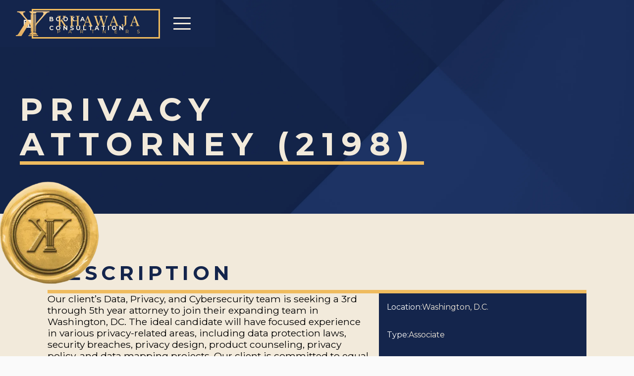

--- FILE ---
content_type: text/html; charset=utf-8
request_url: https://www.khawajapartners.com/jobs/privacy-attorney-2198
body_size: 11235
content:
<!DOCTYPE html><!-- Last Published: Tue Jan 06 2026 16:01:53 GMT+0000 (Coordinated Universal Time) --><html data-wf-domain="www.khawajapartners.com" data-wf-page="63d309282439474e72b9290b" data-wf-site="63a2708e16dfa4fdd4190093" data-wf-collection="63d309282439479141b929bf" data-wf-item-slug="privacy-attorney-2198"><head><meta charset="utf-8"/><title>PRIVACY ATTORNEY (2198)</title><meta content="Our client’s Data, Privacy, and Cybersecurity team is seeking a 3rd through 5th year attorney to join their expanding team in Washington, DC." name="description"/><meta content="PRIVACY ATTORNEY (2198)" property="og:title"/><meta content="Our client’s Data, Privacy, and Cybersecurity team is seeking a 3rd through 5th year attorney to join their expanding team in Washington, DC." property="og:description"/><meta content="PRIVACY ATTORNEY (2198)" property="twitter:title"/><meta content="Our client’s Data, Privacy, and Cybersecurity team is seeking a 3rd through 5th year attorney to join their expanding team in Washington, DC." property="twitter:description"/><meta property="og:type" content="website"/><meta content="summary_large_image" name="twitter:card"/><meta content="width=device-width, initial-scale=1" name="viewport"/><link href="https://cdn.prod.website-files.com/63a2708e16dfa4fdd4190093/css/khawajapartners.webflow.shared.ebbb25622.min.css" rel="stylesheet" type="text/css" integrity="sha384-67slYi4RNGkO5FPAv9rHRm4PkQfG1qgOB5UbEBnLMzJr9LEH+W9YQ5hR4niFIatF" crossorigin="anonymous"/><link href="https://fonts.googleapis.com" rel="preconnect"/><link href="https://fonts.gstatic.com" rel="preconnect" crossorigin="anonymous"/><script src="https://ajax.googleapis.com/ajax/libs/webfont/1.6.26/webfont.js" type="text/javascript"></script><script type="text/javascript">WebFont.load({  google: {    families: ["Montserrat:100,100italic,200,200italic,300,300italic,400,400italic,500,500italic,600,600italic,700,700italic,800,800italic,900,900italic","Lato:100,100italic,300,300italic,400,400italic,700,700italic,900,900italic"]  }});</script><script type="text/javascript">!function(o,c){var n=c.documentElement,t=" w-mod-";n.className+=t+"js",("ontouchstart"in o||o.DocumentTouch&&c instanceof DocumentTouch)&&(n.className+=t+"touch")}(window,document);</script><link href="https://cdn.prod.website-files.com/63a2708e16dfa4fdd4190093/63a271b9bbec1b734217412a_KhawajaPartners-favicon.png" rel="shortcut icon" type="image/x-icon"/><link href="https://cdn.prod.website-files.com/63a2708e16dfa4fdd4190093/63a271bcd3a28932873dc6d3_KhawajaPartners-webclip.png" rel="apple-touch-icon"/><script async="" src="https://www.googletagmanager.com/gtag/js?id=G-LT26F7YB48"></script><script type="text/javascript">window.dataLayer = window.dataLayer || [];function gtag(){dataLayer.push(arguments);}gtag('set', 'developer_id.dZGVlNj', true);gtag('js', new Date());gtag('config', 'G-LT26F7YB48');</script><!-- [Attributes by Finsweet] CMS Slider -->
<script async src="https://cdn.jsdelivr.net/npm/@finsweet/attributes-cmsslider@1/cmsslider.js"></script>

</head><body><div class="page-wrapper"><div class="global-styles w-embed"><style>

/* Make text look crisper and more legible in all browsers */
body {
  -webkit-font-smoothing: antialiased;
  -moz-osx-font-smoothing: grayscale;
  font-smoothing: antialiased;
  text-rendering: optimizeLegibility;
}

/* Focus state style for keyboard navigation for the focusable elements */
*[tabindex]:focus-visible,
  input[type="file"]:focus-visible {
   outline: 0.125rem solid #4d65ff;
   outline-offset: 0.125rem;
}

/* Get rid of top margin on first element in any rich text element */
.w-richtext > :not(div):first-child, .w-richtext > div:first-child > :first-child {
  margin-top: 0 !important;
}

/* Get rid of bottom margin on last element in any rich text element */
.w-richtext>:last-child, .w-richtext ol li:last-child, .w-richtext ul li:last-child {
	margin-bottom: 0 !important;
}

/* Prevent all click and hover interaction with an element */
.pointer-events-off {
	pointer-events: none;
}

/* Enables all click and hover interaction with an element */
.pointer-events-on {
  pointer-events: auto;
}

/* Create a class of .div-square which maintains a 1:1 dimension of a div */
.div-square::after {
	content: "";
	display: block;
	padding-bottom: 100%;
}

/* Make sure containers never lose their center alignment */
.container-medium,.container-small, .container-large {
	margin-right: auto !important;
  margin-left: auto !important;
}

/* 
Make the following elements inherit typography styles from the parent and not have hardcoded values. 
Important: You will not be able to style for example "All Links" in Designer with this CSS applied.
Uncomment this CSS to use it in the project. Leave this message for future hand-off.
*/
/*
a,
.w-input,
.w-select,
.w-tab-link,
.w-nav-link,
.w-dropdown-btn,
.w-dropdown-toggle,
.w-dropdown-link {
  color: inherit;
  text-decoration: inherit;
  font-size: inherit;
}
*/

/* Apply "..." after 3 lines of text */
.text-style-3lines {
	display: -webkit-box;
	overflow: hidden;
	-webkit-line-clamp: 3;
	-webkit-box-orient: vertical;
}

/* Apply "..." after 2 lines of text */
.text-style-2lines {
	display: -webkit-box;
	overflow: hidden;
	-webkit-line-clamp: 2;
	-webkit-box-orient: vertical;
}

/* Adds inline flex display */
.display-inlineflex {
  display: inline-flex;
}

/* These classes are never overwritten */
.hide {
  display: none !important;
}

@media screen and (max-width: 991px), 
  @media screen and (max-width: 767px), 
  @media screen and (max-width: 479px){
    .hide, .hide-tablet{
      display: none !important;
    }
  }
  @media screen and (max-width: 767px)
    .hide-mobile-landscape{
      display: none !important;
    }
  }
  @media screen and (max-width: 479px)
    .hide-mobile{
      display: none !important;
    }
  }
 
.margin-0 {
  margin: 0rem !important;
}
  
.padding-0 {
  padding: 0rem !important;
}

.spacing-clean {
padding: 0rem !important;
margin: 0rem !important;
}

.margin-top {
  margin-right: 0rem !important;
  margin-bottom: 0rem !important;
  margin-left: 0rem !important;
}

.padding-top {
  padding-right: 0rem !important;
  padding-bottom: 0rem !important;
  padding-left: 0rem !important;
}
  
.margin-right {
  margin-top: 0rem !important;
  margin-bottom: 0rem !important;
  margin-left: 0rem !important;
}

.padding-right {
  padding-top: 0rem !important;
  padding-bottom: 0rem !important;
  padding-left: 0rem !important;
}

.margin-bottom {
  margin-top: 0rem !important;
  margin-right: 0rem !important;
  margin-left: 0rem !important;
}

.padding-bottom {
  padding-top: 0rem !important;
  padding-right: 0rem !important;
  padding-left: 0rem !important;
}

.margin-left {
  margin-top: 0rem !important;
  margin-right: 0rem !important;
  margin-bottom: 0rem !important;
}
  
.padding-left {
  padding-top: 0rem !important;
  padding-right: 0rem !important;
  padding-bottom: 0rem !important;
}
  
.margin-horizontal {
  margin-top: 0rem !important;
  margin-bottom: 0rem !important;
}

.padding-horizontal {
  padding-top: 0rem !important;
  padding-bottom: 0rem !important;
}

.margin-vertical {
  margin-right: 0rem !important;
  margin-left: 0rem !important;
}
  
.padding-vertical {
  padding-right: 0rem !important;
  padding-left: 0rem !important;
}

</style></div><div class="section_nav"><div class="nav_wrapper"><a href="/" class="nav_logo_link w-inline-block"><img src="https://cdn.prod.website-files.com/63a2708e16dfa4fdd4190093/63bb5c072d4821e14065465d_khawaja-partners-logo.webp" loading="lazy" alt="" sizes="(max-width: 479px) 100vw, 250px" srcset="https://cdn.prod.website-files.com/63a2708e16dfa4fdd4190093/63bb5c072d4821e14065465d_khawaja-partners-logo-p-500.webp 500w, https://cdn.prod.website-files.com/63a2708e16dfa4fdd4190093/63bb5c072d4821e14065465d_khawaja-partners-logo.webp 700w" class="nav_logo"/></a><a href="/" class="nav_logo_link-small w-inline-block"><img src="https://cdn.prod.website-files.com/63a2708e16dfa4fdd4190093/63a271bcd3a28932873dc6d3_KhawajaPartners-webclip.png" loading="lazy" alt="" class="nav_logo_small"/></a><div data-w-id="83730967-827c-e049-a4c5-1c9624946175" class="nav_menu_secondary hide-mobile-portrait"><div class="nav_menu_socials"><a href="https://twitter.com/KhawajaPartners" target="_blank" class="nav_menu_socials_link hide w-inline-block"><div class="icon-1x1-small w-embed"><svg aria-hidden="true" role="img" fill=currentColor xmlns="http://www.w3.org/2000/svg" viewBox="0 0 24 24"><title>Twitter icon</title><path d="M23.953 4.57a10 10 0 01-2.825.775 4.958 4.958 0 002.163-2.723c-.951.555-2.005.959-3.127 1.184a4.92 4.92 0 00-8.384 4.482C7.69 8.095 4.067 6.13 1.64 3.162a4.822 4.822 0 00-.666 2.475c0 1.71.87 3.213 2.188 4.096a4.904 4.904 0 01-2.228-.616v.06a4.923 4.923 0 003.946 4.827 4.996 4.996 0 01-2.212.085 4.936 4.936 0 004.604 3.417 9.867 9.867 0 01-6.102 2.105c-.39 0-.779-.023-1.17-.067a13.995 13.995 0 007.557 2.209c9.053 0 13.998-7.496 13.998-13.985 0-.21 0-.42-.015-.63A9.935 9.935 0 0024 4.59z"/></svg></div></a><a href="https://www.facebook.com/KhawajaPartners" target="_blank" class="nav_menu_socials_link hide w-inline-block"><div class="icon-1x1-small w-embed"><svg aria-hidden="true" role="img" fill='currentColor' xmlns="http://www.w3.org/2000/svg" viewBox="0 0 24 24"><title>Facebook icon</title><path d="M24 12.073c0-6.627-5.373-12-12-12s-12 5.373-12 12c0 5.99 4.388 10.954 10.125 11.854v-8.385H7.078v-3.47h3.047V9.43c0-3.007 1.792-4.669 4.533-4.669 1.312 0 2.686.235 2.686.235v2.953H15.83c-1.491 0-1.956.925-1.956 1.874v2.25h3.328l-.532 3.47h-2.796v8.385C19.612 23.027 24 18.062 24 12.073z"/></svg></div></a><a href="https://www.instagram.com/khawajapartners/" target="_blank" class="nav_menu_socials_link hide w-inline-block"><div class="icon-1x1-small w-embed"><svg  aria-hidden="true" role="img" fill=currentColor viewBox="0 0 24 24" xmlns="http://www.w3.org/2000/svg"><title>Instagram icon</title><path d="M12 0C8.74 0 8.333.015 7.053.072 5.775.132 4.905.333 4.14.63c-.789.306-1.459.717-2.126 1.384S.935 3.35.63 4.14C.333 4.905.131 5.775.072 7.053.012 8.333 0 8.74 0 12s.015 3.667.072 4.947c.06 1.277.261 2.148.558 2.913.306.788.717 1.459 1.384 2.126.667.666 1.336 1.079 2.126 1.384.766.296 1.636.499 2.913.558C8.333 23.988 8.74 24 12 24s3.667-.015 4.947-.072c1.277-.06 2.148-.262 2.913-.558.788-.306 1.459-.718 2.126-1.384.666-.667 1.079-1.335 1.384-2.126.296-.765.499-1.636.558-2.913.06-1.28.072-1.687.072-4.947s-.015-3.667-.072-4.947c-.06-1.277-.262-2.149-.558-2.913-.306-.789-.718-1.459-1.384-2.126C21.319 1.347 20.651.935 19.86.63c-.765-.297-1.636-.499-2.913-.558C15.667.012 15.26 0 12 0zm0 2.16c3.203 0 3.585.016 4.85.071 1.17.055 1.805.249 2.227.415.562.217.96.477 1.382.896.419.42.679.819.896 1.381.164.422.36 1.057.413 2.227.057 1.266.07 1.646.07 4.85s-.015 3.585-.074 4.85c-.061 1.17-.256 1.805-.421 2.227-.224.562-.479.96-.899 1.382-.419.419-.824.679-1.38.896-.42.164-1.065.36-2.235.413-1.274.057-1.649.07-4.859.07-3.211 0-3.586-.015-4.859-.074-1.171-.061-1.816-.256-2.236-.421-.569-.224-.96-.479-1.379-.899-.421-.419-.69-.824-.9-1.38-.165-.42-.359-1.065-.42-2.235-.045-1.26-.061-1.649-.061-4.844 0-3.196.016-3.586.061-4.861.061-1.17.255-1.814.42-2.234.21-.57.479-.96.9-1.381.419-.419.81-.689 1.379-.898.42-.166 1.051-.361 2.221-.421 1.275-.045 1.65-.06 4.859-.06l.045.03zm0 3.678c-3.405 0-6.162 2.76-6.162 6.162 0 3.405 2.76 6.162 6.162 6.162 3.405 0 6.162-2.76 6.162-6.162 0-3.405-2.76-6.162-6.162-6.162zM12 16c-2.21 0-4-1.79-4-4s1.79-4 4-4 4 1.79 4 4-1.79 4-4 4zm7.846-10.405c0 .795-.646 1.44-1.44 1.44-.795 0-1.44-.646-1.44-1.44 0-.794.646-1.439 1.44-1.439.793-.001 1.44.645 1.44 1.439z"/></svg></div></a><a href="https://www.tiktok.com/@khawajapartners" target="_blank" class="nav_menu_socials_link hide w-inline-block"><div class="icon-1x1-small w-embed"><svg aria-hidden="true" role="img" fill='currentColor' viewBox="0 0 30 30" xmlns="http://www.w3.org/2000/svg">
<title>tiktok</title>
<path d="M16.656 1.029c1.637-0.025 3.262-0.012 4.886-0.025 0.054 2.031 0.878 3.859 2.189 5.213l-0.002-0.002c1.411 1.271 3.247 2.095 5.271 2.235l0.028 0.002v5.036c-1.912-0.048-3.71-0.489-5.331-1.247l0.082 0.034c-0.784-0.377-1.447-0.764-2.077-1.196l0.052 0.034c-0.012 3.649 0.012 7.298-0.025 10.934-0.103 1.853-0.719 3.543-1.707 4.954l0.020-0.031c-1.652 2.366-4.328 3.919-7.371 4.011l-0.014 0c-0.123 0.006-0.268 0.009-0.414 0.009-1.73 0-3.347-0.482-4.725-1.319l0.040 0.023c-2.508-1.509-4.238-4.091-4.558-7.094l-0.004-0.041c-0.025-0.625-0.037-1.25-0.012-1.862 0.49-4.779 4.494-8.476 9.361-8.476 0.547 0 1.083 0.047 1.604 0.136l-0.056-0.008c0.025 1.849-0.050 3.699-0.050 5.548-0.423-0.153-0.911-0.242-1.42-0.242-1.868 0-3.457 1.194-4.045 2.861l-0.009 0.030c-0.133 0.427-0.21 0.918-0.21 1.426 0 0.206 0.013 0.41 0.037 0.61l-0.002-0.024c0.332 2.046 2.086 3.59 4.201 3.59 0.061 0 0.121-0.001 0.181-0.004l-0.009 0c1.463-0.044 2.733-0.831 3.451-1.994l0.010-0.018c0.267-0.372 0.45-0.822 0.511-1.311l0.001-0.014c0.125-2.237 0.075-4.461 0.087-6.698 0.012-5.036-0.012-10.060 0.025-15.083z"></path>
</svg></div></a><a href="https://www.linkedin.com/company/khawajapartners/" target="_blank" class="nav_menu_socials_link w-inline-block"><div class="icon-1x1-small w-embed"><svg aria-hidden="true" role="img" fill='currentColor' viewBox="0 0 24 24" xmlns="http://www.w3.org/2000/svg"><title>LinkedIn icon</title><path d="M20.447 20.452h-3.554v-5.569c0-1.328-.027-3.037-1.852-3.037-1.853 0-2.136 1.445-2.136 2.939v5.667H9.351V9h3.414v1.561h.046c.477-.9 1.637-1.85 3.37-1.85 3.601 0 4.267 2.37 4.267 5.455v6.286zM5.337 7.433c-1.144 0-2.063-.926-2.063-2.065 0-1.138.92-2.063 2.063-2.063 1.14 0 2.064.925 2.064 2.063 0 1.139-.925 2.065-2.064 2.065zm1.782 13.019H3.555V9h3.564v11.452zM22.225 0H1.771C.792 0 0 .774 0 1.729v20.542C0 23.227.792 24 1.771 24h20.451C23.2 24 24 23.227 24 22.271V1.729C24 .774 23.2 0 22.222 0h.003z"/></svg></div></a></div><div class="nav_menu_booking"><a href="/consultation" class="button-special w-button">Book a consultation</a></div></div><div data-w-id="83730967-827c-e049-a4c5-1c9624946182" class="nav_menu_hamburger"><div data-animation="default" class="navbar-hamburger-menu-hm5 w-nav" data-easing2="ease" data-easing="ease" data-collapse="all" data-w-id="83730967-827c-e049-a4c5-1c9624946183" role="banner" data-duration="400" data-doc-height="1"><div data-w-id="83730967-827c-e049-a4c5-1c9624946184" class="hamburger-menu-hm5 w-nav-button"><div class="top-bar-hm5"></div><div class="middle-bar-hm5"></div><div class="bottom-bar-hm5"></div><div class="cross-bar-1-hm5"></div><div class="cross-bar-2-hm5"></div></div></div></div><div class="nav_menu"><div class="nav_menu_links nav_menu_image-background"><div class="nav_menu_links_wrapper"><div class="padding-global"><div class="w-dyn-list"><div role="list" class="w-dyn-items"><div role="listitem" class="w-dyn-item"><a href="/" class="button is-nav w-button">Home</a></div><div role="listitem" class="w-dyn-item"><a href="/about" class="button is-nav w-button">About</a></div><div role="listitem" class="w-dyn-item"><a href="/services" class="button is-nav w-button">Talent Solutions</a></div><div role="listitem" class="w-dyn-item"><a href="/job-search" class="button is-nav w-button">Open Roles</a></div><div role="listitem" class="w-dyn-item"><a href="/faq" class="button is-nav w-button">FAQ</a></div><div role="listitem" class="w-dyn-item"><a href="/resources" class="button is-nav w-button">Resources</a></div><div role="listitem" class="w-dyn-item"><a href="/contact" class="button is-nav w-button">Contact</a></div></div></div><div class="nav_menu_cta"><div class="nav_menu_cta_socials"><a href="https://twitter.com/KhawajaPartners" target="_blank" class="nav_menu_socials_link hide w-inline-block"><div class="icon-1x1-medium text-color-yellow w-embed"><svg aria-hidden="true" role="img" fill=currentColor xmlns="http://www.w3.org/2000/svg" viewBox="0 0 24 24"><title>Twitter icon</title><path d="M23.953 4.57a10 10 0 01-2.825.775 4.958 4.958 0 002.163-2.723c-.951.555-2.005.959-3.127 1.184a4.92 4.92 0 00-8.384 4.482C7.69 8.095 4.067 6.13 1.64 3.162a4.822 4.822 0 00-.666 2.475c0 1.71.87 3.213 2.188 4.096a4.904 4.904 0 01-2.228-.616v.06a4.923 4.923 0 003.946 4.827 4.996 4.996 0 01-2.212.085 4.936 4.936 0 004.604 3.417 9.867 9.867 0 01-6.102 2.105c-.39 0-.779-.023-1.17-.067a13.995 13.995 0 007.557 2.209c9.053 0 13.998-7.496 13.998-13.985 0-.21 0-.42-.015-.63A9.935 9.935 0 0024 4.59z"/></svg></div></a><a href="https://www.facebook.com/KhawajaPartners" target="_blank" class="nav_menu_socials_link hide w-inline-block"><div class="icon-1x1-medium text-color-yellow w-embed"><svg aria-hidden="true" role="img" fill='currentColor' xmlns="http://www.w3.org/2000/svg" viewBox="0 0 24 24"><title>Facebook icon</title><path d="M24 12.073c0-6.627-5.373-12-12-12s-12 5.373-12 12c0 5.99 4.388 10.954 10.125 11.854v-8.385H7.078v-3.47h3.047V9.43c0-3.007 1.792-4.669 4.533-4.669 1.312 0 2.686.235 2.686.235v2.953H15.83c-1.491 0-1.956.925-1.956 1.874v2.25h3.328l-.532 3.47h-2.796v8.385C19.612 23.027 24 18.062 24 12.073z"/></svg></div></a><a href="https://www.instagram.com/khawajapartners/" target="_blank" class="nav_menu_socials_link hide w-inline-block"><div class="icon-1x1-medium text-color-yellow w-embed"><svg  aria-hidden="true" role="img" fill=currentColor viewBox="0 0 24 24" xmlns="http://www.w3.org/2000/svg"><title>Instagram icon</title><path d="M12 0C8.74 0 8.333.015 7.053.072 5.775.132 4.905.333 4.14.63c-.789.306-1.459.717-2.126 1.384S.935 3.35.63 4.14C.333 4.905.131 5.775.072 7.053.012 8.333 0 8.74 0 12s.015 3.667.072 4.947c.06 1.277.261 2.148.558 2.913.306.788.717 1.459 1.384 2.126.667.666 1.336 1.079 2.126 1.384.766.296 1.636.499 2.913.558C8.333 23.988 8.74 24 12 24s3.667-.015 4.947-.072c1.277-.06 2.148-.262 2.913-.558.788-.306 1.459-.718 2.126-1.384.666-.667 1.079-1.335 1.384-2.126.296-.765.499-1.636.558-2.913.06-1.28.072-1.687.072-4.947s-.015-3.667-.072-4.947c-.06-1.277-.262-2.149-.558-2.913-.306-.789-.718-1.459-1.384-2.126C21.319 1.347 20.651.935 19.86.63c-.765-.297-1.636-.499-2.913-.558C15.667.012 15.26 0 12 0zm0 2.16c3.203 0 3.585.016 4.85.071 1.17.055 1.805.249 2.227.415.562.217.96.477 1.382.896.419.42.679.819.896 1.381.164.422.36 1.057.413 2.227.057 1.266.07 1.646.07 4.85s-.015 3.585-.074 4.85c-.061 1.17-.256 1.805-.421 2.227-.224.562-.479.96-.899 1.382-.419.419-.824.679-1.38.896-.42.164-1.065.36-2.235.413-1.274.057-1.649.07-4.859.07-3.211 0-3.586-.015-4.859-.074-1.171-.061-1.816-.256-2.236-.421-.569-.224-.96-.479-1.379-.899-.421-.419-.69-.824-.9-1.38-.165-.42-.359-1.065-.42-2.235-.045-1.26-.061-1.649-.061-4.844 0-3.196.016-3.586.061-4.861.061-1.17.255-1.814.42-2.234.21-.57.479-.96.9-1.381.419-.419.81-.689 1.379-.898.42-.166 1.051-.361 2.221-.421 1.275-.045 1.65-.06 4.859-.06l.045.03zm0 3.678c-3.405 0-6.162 2.76-6.162 6.162 0 3.405 2.76 6.162 6.162 6.162 3.405 0 6.162-2.76 6.162-6.162 0-3.405-2.76-6.162-6.162-6.162zM12 16c-2.21 0-4-1.79-4-4s1.79-4 4-4 4 1.79 4 4-1.79 4-4 4zm7.846-10.405c0 .795-.646 1.44-1.44 1.44-.795 0-1.44-.646-1.44-1.44 0-.794.646-1.439 1.44-1.439.793-.001 1.44.645 1.44 1.439z"/></svg></div></a><a href="https://www.tiktok.com/@khawajapartners" class="nav_menu_socials_link hide w-inline-block"><div class="icon-1x1-medium text-color-yellow w-embed"><svg aria-hidden="true" role="img" fill='currentColor' viewBox="0 0 30 30" xmlns="http://www.w3.org/2000/svg">
<title>tiktok</title>
<path d="M16.656 1.029c1.637-0.025 3.262-0.012 4.886-0.025 0.054 2.031 0.878 3.859 2.189 5.213l-0.002-0.002c1.411 1.271 3.247 2.095 5.271 2.235l0.028 0.002v5.036c-1.912-0.048-3.71-0.489-5.331-1.247l0.082 0.034c-0.784-0.377-1.447-0.764-2.077-1.196l0.052 0.034c-0.012 3.649 0.012 7.298-0.025 10.934-0.103 1.853-0.719 3.543-1.707 4.954l0.020-0.031c-1.652 2.366-4.328 3.919-7.371 4.011l-0.014 0c-0.123 0.006-0.268 0.009-0.414 0.009-1.73 0-3.347-0.482-4.725-1.319l0.040 0.023c-2.508-1.509-4.238-4.091-4.558-7.094l-0.004-0.041c-0.025-0.625-0.037-1.25-0.012-1.862 0.49-4.779 4.494-8.476 9.361-8.476 0.547 0 1.083 0.047 1.604 0.136l-0.056-0.008c0.025 1.849-0.050 3.699-0.050 5.548-0.423-0.153-0.911-0.242-1.42-0.242-1.868 0-3.457 1.194-4.045 2.861l-0.009 0.030c-0.133 0.427-0.21 0.918-0.21 1.426 0 0.206 0.013 0.41 0.037 0.61l-0.002-0.024c0.332 2.046 2.086 3.59 4.201 3.59 0.061 0 0.121-0.001 0.181-0.004l-0.009 0c1.463-0.044 2.733-0.831 3.451-1.994l0.010-0.018c0.267-0.372 0.45-0.822 0.511-1.311l0.001-0.014c0.125-2.237 0.075-4.461 0.087-6.698 0.012-5.036-0.012-10.060 0.025-15.083z"></path>
</svg></div></a><a href="https://www.tiktok.com/@khawajapartners" class="nav_menu_socials_link hide w-inline-block"><div class="icon-1x1-medium text-color-yellow w-embed"><svg aria-hidden="true" role="img" fill='currentColor' viewBox="0 0 24 24" xmlns="http://www.w3.org/2000/svg"><title>LinkedIn icon</title><path d="M20.447 20.452h-3.554v-5.569c0-1.328-.027-3.037-1.852-3.037-1.853 0-2.136 1.445-2.136 2.939v5.667H9.351V9h3.414v1.561h.046c.477-.9 1.637-1.85 3.37-1.85 3.601 0 4.267 2.37 4.267 5.455v6.286zM5.337 7.433c-1.144 0-2.063-.926-2.063-2.065 0-1.138.92-2.063 2.063-2.063 1.14 0 2.064.925 2.064 2.063 0 1.139-.925 2.065-2.064 2.065zm1.782 13.019H3.555V9h3.564v11.452zM22.225 0H1.771C.792 0 0 .774 0 1.729v20.542C0 23.227.792 24 1.771 24h20.451C23.2 24 24 23.227 24 22.271V1.729C24 .774 23.2 0 22.222 0h.003z"/></svg></div></a></div><a href="/consultation" class="button-special mobile w-button">Book a consultation</a><a href="https://www.linkedin.com/company/khawajapartners/" target="_blank" class="nav_menu_socials_link hamburger w-inline-block"><div class="icon-1x1-large hamburger w-embed"><svg aria-hidden="true" role="img" fill='currentColor' viewBox="0 0 24 24" xmlns="http://www.w3.org/2000/svg"><title>LinkedIn icon</title><path d="M20.447 20.452h-3.554v-5.569c0-1.328-.027-3.037-1.852-3.037-1.853 0-2.136 1.445-2.136 2.939v5.667H9.351V9h3.414v1.561h.046c.477-.9 1.637-1.85 3.37-1.85 3.601 0 4.267 2.37 4.267 5.455v6.286zM5.337 7.433c-1.144 0-2.063-.926-2.063-2.065 0-1.138.92-2.063 2.063-2.063 1.14 0 2.064.925 2.064 2.063 0 1.139-.925 2.065-2.064 2.065zm1.782 13.019H3.555V9h3.564v11.452zM22.225 0H1.771C.792 0 0 .774 0 1.729v20.542C0 23.227.792 24 1.771 24h20.451C23.2 24 24 23.227 24 22.271V1.729C24 .774 23.2 0 22.222 0h.003z"/></svg></div></a></div></div></div><img src="https://cdn.prod.website-files.com/63a2708e16dfa4fdd4190093/63c76c7e9471e6542bceabc3_nav-background.jpg" loading="lazy" sizes="(max-width: 1919px) 100vw, 1920px" srcset="https://cdn.prod.website-files.com/63a2708e16dfa4fdd4190093/63c76c7e9471e6542bceabc3_nav-background-p-500.jpg 500w, https://cdn.prod.website-files.com/63a2708e16dfa4fdd4190093/63c76c7e9471e6542bceabc3_nav-background-p-800.jpg 800w, https://cdn.prod.website-files.com/63a2708e16dfa4fdd4190093/63c76c7e9471e6542bceabc3_nav-background-p-1080.jpg 1080w, https://cdn.prod.website-files.com/63a2708e16dfa4fdd4190093/63c76c7e9471e6542bceabc3_nav-background-p-1600.jpg 1600w, https://cdn.prod.website-files.com/63a2708e16dfa4fdd4190093/63c76c7e9471e6542bceabc3_nav-background.jpg 1920w" alt="" class="nav_menu_image-background"/></div></div></div></div><main class="main-wrapper"><div class="section_job_hero"><div class="hero_heading_wrapper padding-global"><h1 class="heading-style-h1">PRIVACY ATTORNEY (2198)</h1></div><div class="hero_bar_seal"><div class="hero_bars_wrapper jobs"><img src="https://cdn.prod.website-files.com/63a2708e16dfa4fdd4190093/63c5f689b8051f72cc70035e_gold-bar-hero-2.webp" loading="lazy" style="-webkit-transform:translate3d(0, -100%, 0) scale3d(1, 1, 1) rotateX(0) rotateY(0) rotateZ(0) skew(0, 0);-moz-transform:translate3d(0, -100%, 0) scale3d(1, 1, 1) rotateX(0) rotateY(0) rotateZ(0) skew(0, 0);-ms-transform:translate3d(0, -100%, 0) scale3d(1, 1, 1) rotateX(0) rotateY(0) rotateZ(0) skew(0, 0);transform:translate3d(0, -100%, 0) scale3d(1, 1, 1) rotateX(0) rotateY(0) rotateZ(0) skew(0, 0)" alt="" class="hero_bar-1"/><img src="https://cdn.prod.website-files.com/63a2708e16dfa4fdd4190093/63bd5fa9291faa32cbcb4e58_gold-bar-hero.webp" loading="lazy" style="-webkit-transform:translate3d(0, -100%, 0) scale3d(1, 1, 1) rotateX(0) rotateY(0) rotateZ(0) skew(0, 0);-moz-transform:translate3d(0, -100%, 0) scale3d(1, 1, 1) rotateX(0) rotateY(0) rotateZ(0) skew(0, 0);-ms-transform:translate3d(0, -100%, 0) scale3d(1, 1, 1) rotateX(0) rotateY(0) rotateZ(0) skew(0, 0);transform:translate3d(0, -100%, 0) scale3d(1, 1, 1) rotateX(0) rotateY(0) rotateZ(0) skew(0, 0)" alt="" class="hero_bar-2"/><img src="https://cdn.prod.website-files.com/63a2708e16dfa4fdd4190093/63c5f70899c9f23af802a920_gold-bar-hero-3.webp" loading="lazy" style="-webkit-transform:translate3d(0, -100%, 0) scale3d(1, 1, 1) rotateX(0) rotateY(0) rotateZ(0) skew(0, 0);-moz-transform:translate3d(0, -100%, 0) scale3d(1, 1, 1) rotateX(0) rotateY(0) rotateZ(0) skew(0, 0);-ms-transform:translate3d(0, -100%, 0) scale3d(1, 1, 1) rotateX(0) rotateY(0) rotateZ(0) skew(0, 0);transform:translate3d(0, -100%, 0) scale3d(1, 1, 1) rotateX(0) rotateY(0) rotateZ(0) skew(0, 0)" alt="" class="hero_bar-3"/><img src="https://cdn.prod.website-files.com/63a2708e16dfa4fdd4190093/63bd5fa9291faa32cbcb4e58_gold-bar-hero.webp" loading="lazy" style="-webkit-transform:translate3d(0, -100%, 0) scale3d(1, 1, 1) rotateX(0) rotateY(0) rotateZ(0) skew(0, 0);-moz-transform:translate3d(0, -100%, 0) scale3d(1, 1, 1) rotateX(0) rotateY(0) rotateZ(0) skew(0, 0);-ms-transform:translate3d(0, -100%, 0) scale3d(1, 1, 1) rotateX(0) rotateY(0) rotateZ(0) skew(0, 0);transform:translate3d(0, -100%, 0) scale3d(1, 1, 1) rotateX(0) rotateY(0) rotateZ(0) skew(0, 0)" alt="" class="hero_bar-4"/></div><img src="https://cdn.prod.website-files.com/63a2708e16dfa4fdd4190093/63c5fa7aee2b4844839d2adb_job-seal.webp" loading="lazy" alt="" class="job_seal"/></div></div><div class="section_job_details padding-huge background-color-beige"><div class="container-large"><div class="job_details"><h2 class="heading-style-h2 tiny">Description</h2><div class="job_details_wrapper"><div id="w-node-_1806302c-9345-13cf-4057-b70a355315f2-72b9290b" class="w-richtext"><p>Our client’s Data, Privacy, and Cybersecurity team is seeking a 3rd through 5th year attorney to join their expanding team in Washington, DC. The ideal candidate will have focused experience in various privacy-related areas, including data protection laws, security breaches, privacy design, product counseling, privacy policy, and data mapping projects. Our client is committed to equal employment opportunity and providing reasonable accommodations to applicants with physical and/or mental disabilities. They value and encourage diversity, soliciting applications from all qualified individuals regardless of race, color, gender, sex, age, religion, creed, national origin, ancestry, citizenship, marital status, sexual orientation, physical or mental disability, medical condition, veteran status, gender identity, gender expression, genetic information, or any other characteristic protected by law. Interested candidates are encouraged to apply below or confidentially reach out at <a href="mailto:inquiry@khawajapartners.com"><strong>inquiry@khawajapartners.com</strong></a><br><br>Job #2198</p></div><div class="job_references_wrapper"><div class="job_reference padding-small"><div class="text-size-small text-color-white">Location:</div><div class="collection_list-wrapper_job-location w-dyn-list"><div role="list" class="collection_list_job-location main w-dyn-items"><div role="listitem" class="collection_item_job-location w-dyn-item"><a fs-cmsfilter-field="location" href="/location/washington-d-c" class="job_portal_sublink plain">Washington, D.C.</a></div></div></div></div><div class="job_reference padding-small"><div class="text-size-small text-color-white">Type:</div><a href="/job-type/associate" class="job_portal_sublink plain">Associate</a></div><div class="job_reference padding-small"><div class="text-size-small text-color-white">Practice area:</div><a href="/job-category/information-technology" class="job_portal_sublink plain">Information Technology</a></div><div class="job_reference padding-small"><div class="text-size-small text-color-white">Date Posted:</div><div class="text-size-small">July 16, 2024</div></div></div></div></div></div><div class="collection-list-wrapper-5 w-dyn-list"><div fs-cmsnest-collection="location" fs-cmsnest-element="template-reference" role="list" class="collection-list-30 w-dyn-items"><div role="listitem" class="w-dyn-item"><a href="/location/washington-d-c">Washington, D.C.</a></div></div></div></div><div class="section_job_form padding-huge"><div class="container-large"><div class="job_form"><h2 class="heading-style-h2 tiny">I’M INTERESTED</h2><div class="job_form_notice"><div class="text-size-regular text-style-allcaps">KHAWAJA PARTNERS Will be in contact confidentially in 24-48hrs.</div></div><div class="form-block w-form"><form id="email-form" name="email-form" data-name="Email Form" method="get" data-wf-page-id="63d309282439474e72b9290b" data-wf-element-id="fec406c0-fc95-34e3-36bd-0437733a2b27"><div class="form_horizontal_wrapper"><input class="field w-input" maxlength="256" name="First-Name" data-name="First Name" placeholder="First Name" type="text" id="First-Name"/><input class="field w-input" maxlength="256" name="Last-Name" data-name="Last Name" placeholder="Last Name" type="text" id="Last-Name" required=""/></div><div class="form_horizontal_wrapper"><input class="field w-input" maxlength="256" name="Email" data-name="Email" placeholder="Email" type="email" id="Email"/><input class="field w-input" maxlength="256" name="Phone-Number" data-name="Phone Number" placeholder="Phone Number" type="tel" id="Phone-Number" required=""/></div><input class="field w-input" maxlength="256" name="Time-to-call" data-name="Time to call" placeholder="When is the best time for us to reach out to you in the next 24-48 hours?" type="text" id="Time-to-call" required=""/><input class="field hide w-input" maxlength="256" name="Position-Applied" data-name="Position Applied" placeholder="" type="text" id="job-field" required=""/><select id="Contact-Type" name="Contact-Type" data-name="Contact Type" class="field w-select"><option value="Which method of outreach do you prefer?">Which method of outreach do you prefer?</option><option value="Phonr">Phone</option><option value="Email">Email</option></select><div class="form_marker_wrapper"><div class="text-size-tiny">Position Applied:</div><label for="" class="text-size-tiny">PRIVACY ATTORNEY (2198)</label></div><div class="form_agree_wrapper padding-vertical padding-medium"><div class="w-file-upload"><div class="default-state w-file-upload-default"><input class="w-file-upload-input" accept="" name="file" data-name="File" aria-hidden="true" type="file" id="file" tabindex="-1"/><label for="file" role="button" tabindex="0" class="button is-text w-file-upload-label"><div class="w-icon-file-upload-icon"></div><div class="w-inline-block">Upload your resume</div></label><div class="text-size-tiny w-file-upload-info">Max file size 10MB.</div></div><div tabindex="-1" class="w-file-upload-uploading w-hidden"><div class="w-file-upload-uploading-btn"><svg class="w-icon-file-upload-uploading" xmlns="http://www.w3.org/2000/svg" viewBox="0 0 30 30" aria-hidden="true"><path fill="currentColor" opacity=".2" d="M15 30a15 15 0 1 1 0-30 15 15 0 0 1 0 30zm0-3a12 12 0 1 0 0-24 12 12 0 0 0 0 24z"></path><path fill="currentColor" opacity=".75" d="M0 15A15 15 0 0 1 15 0v3A12 12 0 0 0 3 15H0z"><animateTransform attributeName="transform" attributeType="XML" dur="0.6s" from="0 15 15" repeatCount="indefinite" to="360 15 15" type="rotate"></animateTransform></path></svg><div class="w-inline-block">Uploading...</div></div></div><div tabindex="-1" class="w-file-upload-success w-hidden"><div class="w-file-upload-file"><div class="w-file-upload-file-name">fileuploaded.jpg</div><div aria-label="Remove file" role="button" tabindex="0" class="w-file-remove-link"><div class="w-icon-file-upload-remove"></div></div></div></div><div tabindex="-1" class="w-file-upload-error w-hidden"><div class="w-file-upload-error-msg" data-w-size-error="Upload failed. Max size for files is 10 MB." data-w-type-error="Upload failed. Invalid file type." data-w-generic-error="Upload failed. Something went wrong. Please retry.">Upload failed. Max size for files is 10 MB.</div></div></div><label class="w-checkbox checkbox-field"><input id="checkbox" type="checkbox" name="checkbox" data-name="Checkbox" class="w-checkbox-input checkbox"/><span class="text-size-small w-form-label" for="checkbox">By marking this box, I accept the <a href="/terms-of-use" target="_blank" class="link-small">Terms &amp; Conditions.</a></span></label><div class="w-form-formrecaptcha recaptcha g-recaptcha g-recaptcha-error g-recaptcha-disabled g-recaptcha-invalid-key"></div><input type="submit" data-wait="Please wait..." class="button w-button" value="Submit"/></div></form><div class="w-form-done"><div>Thank you! Your submission has been received!</div></div><div class="w-form-fail"><div>Oops! Something went wrong while submitting the form.</div></div></div></div></div></div><div id="signal" class="section_signal padding-huge"><div class="container-small"><div class="signal_wrapper"><div class="signal_block"><img src="https://cdn.prod.website-files.com/63a2708e16dfa4fdd4190093/63d74cead184c4ae8baef9b1_signal-logo.svg" loading="lazy" alt=""/><div class="signal_main-text"><div class="text-size-medium text-style-allcaps">Talk to us on Signal</div><div class="text-size-small">State-of-the-art end-to-end encryption keeps your conversations<br/>secure. After you start an end-to-end encrypted chat, you can set a<br/>timer to have everyone&#x27;s messages disappear at a time you choose<br/>after they&#x27;ve been seen. Use disappearing messages to keep your message history tidy. The message will disappear from all devices after the timer has elapsed.</div></div></div><div class="div-block-8"><a href="https://signal.org/download/" target="_blank" class="button is-small w-button">Install Now</a><a href="tel:404-316-3800" class="button is-text-secondary w-button">Contact Us</a></div></div></div></div><div class="section_other-jobs padding-huge background-color-beige"><h2 class="heading-style-h2">Related jobs</h2><div class="job_collection half w-dyn-list"><div fs-cmsfilter-element="list" role="list" class="job_collection_list single-column w-dyn-items"><div role="listitem" class="job_collection_item w-dyn-item"><a href="/jobs/legal-ai-engineer-4049" class="job_portal_link white w-inline-block"><div class="job_portal_text"><h3 class="heading-style-h3 small">LEGAL AI ENGINEER (4049)</h3><div class="job_portal_description">Legal AI Engineer/Solutions Architect for a Global 200 law firm making significant investments in legal technology and AI innovation.</div><div class="job_portal_button"><div class="button is-small">Learn More</div></div></div></a></div><div role="listitem" class="job_collection_item w-dyn-item"><a href="/jobs/reits-associate-4048" class="job_portal_link white w-inline-block"><div class="job_portal_text"><h3 class="heading-style-h3 small">REITs ASSOCIATE (EXCLUSIVE, RETAINED SEARCH)</h3><div class="job_portal_description">Exclusive, Retained Search: This role is not listed on the A&amp;B website, and no other search agency besides Khawaja Partners is authorized to submit candidates.</div><div class="job_portal_button"><div class="button is-small">Learn More</div></div></div></a></div><div role="listitem" class="job_collection_item w-dyn-item"><a href="/jobs/restructuring-associate-4047" class="job_portal_link white w-inline-block"><div class="job_portal_text"><h3 class="heading-style-h3 small">RESTRUCTURING ASSOCIATE (4047)</h3><div class="job_portal_description">Our client is seeking a candidate with 1-3 years of restructuring experience, including in-court restructurings, to join their team in Wilmington.</div><div class="job_portal_button"><div class="button is-small">Learn More</div></div></div></a></div><div role="listitem" class="job_collection_item w-dyn-item"><a href="/jobs/tax-associate-4046" class="job_portal_link white w-inline-block"><div class="job_portal_text"><h3 class="heading-style-h3 small">TAX ASSOCIATE (4046)</h3><div class="job_portal_description">Our client is seeking a mid-level tax associate to join their Affordable Housing and Tax Credit Team, offering a unique opportunity for a lateral associate eager to contribute to an expanding team.</div><div class="job_portal_button"><div class="button is-small">Learn More</div></div></div></a></div><div role="listitem" class="job_collection_item w-dyn-item"><a href="/jobs/litigation-associate-4045" class="job_portal_link white w-inline-block"><div class="job_portal_text"><h3 class="heading-style-h3 small">LITIGATION ASSOCIATE (4045)</h3><div class="job_portal_description">Our client is seeking a Commercial Litigation Associate to join their dynamic Litigation group in Columbia, South Carolina.</div><div class="job_portal_button"><div class="button is-small">Learn More</div></div></div></a></div></div></div></div></main><div class="section_footer"><div class="padding-top padding-huge"><div class="footer_grid margin-horizontal margin-small padding-bottom padding-small"><div id="w-node-_4814b4c9-e364-4588-9402-0584cb133c6d-cb133c6a" class="footer_menu-block"><div class="footer_menu spread"><div class="footer_menu_subwrapper"><div class="footer_menu_heading">Services</div><div class="w-dyn-list"><div role="list" class="w-dyn-items"><div role="listitem" class="w-dyn-item"><a href="https://khawajapartners.com/services#process" class="button is-footer w-button">Legal Talent Solutions</a></div><div role="listitem" class="w-dyn-item"><a href="https://www.khawajapartners.com/job-search" class="button is-footer w-button">Job Search</a></div><div role="listitem" class="w-dyn-item"><a href="https://www.khawajapartners.com/consultation" class="button is-footer w-button">Book a Consultation</a></div></div></div></div><a href="/terms-of-use" class="link_terms hide-tablet hide-mobile-landscape hide-mobile-portrait">Terms of Use</a></div><div class="footer_menu"><div class="footer_menu_heading">About</div><a href="#" class="button is-footer hide w-button">Testimonials</a><a href="#" class="button is-footer hide w-button">Trusted By</a><div class="w-dyn-list"><div role="list" class="w-dyn-items"><div role="listitem" class="w-dyn-item"><a href="https://www.khawajapartners.com/resources" class="button is-footer w-button">Resources</a></div><div role="listitem" class="w-dyn-item"><a href="https://khawajapartners.com/about#team" class="button is-footer w-button">Team</a></div><div role="listitem" class="w-dyn-item"><a href="https://www.khawajapartners.com/contact" class="button is-footer w-button">Contact</a></div></div></div></div><div class="footer_menu hide"><div class="footer_menu_heading">Home</div><a href="/faq" class="button is-footer hide w-button">FAQ</a></div><a href="/terms-of-use" class="link_terms hide-desktop">Terms of Use</a></div><div id="w-node-_4814b4c9-e364-4588-9402-0584cb133c8b-cb133c6a" class="footer_menu_contact"><a href="/" class="link-block w-inline-block"><img src="https://cdn.prod.website-files.com/63a2708e16dfa4fdd4190093/63c4f0989bcbb479b6971443_KhawajaPartners_Logo.webp" loading="lazy" id="w-node-_4814b4c9-e364-4588-9402-0584cb133c8d-cb133c6a" sizes="(max-width: 500px) 100vw, 500px" alt="" srcset="https://cdn.prod.website-files.com/63a2708e16dfa4fdd4190093/63c4f0989bcbb479b6971443_KhawajaPartners_Logo-p-500.webp 500w, https://cdn.prod.website-files.com/63a2708e16dfa4fdd4190093/63c4f0989bcbb479b6971443_KhawajaPartners_Logo.webp 500w" class="footer_logo"/></a><div id="w-node-_4814b4c9-e364-4588-9402-0584cb133c8e-cb133c6a" class="text-size-tiny text-color-white text-align-right custom">1201 Peachtree St NE, Ste 100<br/>Atlanta, GA 30361<br/>United States</div><a id="w-node-_4814b4c9-e364-4588-9402-0584cb133c92-cb133c6a" href="mailto:inquiry@khawajapartners.com" class="text-size-tiny text-color-white">inquiry@khawajapartners.com</a></div><div id="w-node-_4814b4c9-e364-4588-9402-0584cb133c94-cb133c6a" class="footer_rivyl">Copyright © 2023 Khawaja Partners. All rights reserved. Designed by <a href="https://www.rivyl.com" target="_blank" class="link-rivyl">Rivyl</a>.</div></div></div></div><div class="hide"><div class="collection_list-wrapper_job-location w-dyn-list"><div fs-cmsnest-collection="job-location" fs-cmsnest-element="template-reference" role="list" class="collection_list_job-location w-dyn-items"><div role="listitem" class="w-dyn-item"><a fs-cmsfilter-field="job-location" href="/location/washington-d-c" class="job_portal_sublink">Washington, D.C.</a></div></div></div><div class="collection_list-wrapper_job-location w-dyn-list"><div class="w-dyn-empty"><div>No items found.</div></div></div></div></div><script src="https://d3e54v103j8qbb.cloudfront.net/js/jquery-3.5.1.min.dc5e7f18c8.js?site=63a2708e16dfa4fdd4190093" type="text/javascript" integrity="sha256-9/aliU8dGd2tb6OSsuzixeV4y/faTqgFtohetphbbj0=" crossorigin="anonymous"></script><script src="https://cdn.prod.website-files.com/63a2708e16dfa4fdd4190093/js/webflow.schunk.36b8fb49256177c8.js" type="text/javascript" integrity="sha384-4abIlA5/v7XaW1HMXKBgnUuhnjBYJ/Z9C1OSg4OhmVw9O3QeHJ/qJqFBERCDPv7G" crossorigin="anonymous"></script><script src="https://cdn.prod.website-files.com/63a2708e16dfa4fdd4190093/js/webflow.schunk.464c20b2da55f21d.js" type="text/javascript" integrity="sha384-tfN3Pv9YUn53UpJKd8HlW/ZmaPjnMFEfL3yDG8ib7A7N5CuMwuIQk0SnUQGJIWrG" crossorigin="anonymous"></script><script src="https://cdn.prod.website-files.com/63a2708e16dfa4fdd4190093/js/webflow.37cbf5ec.a5bbfb570fd43bde.js" type="text/javascript" integrity="sha384-YGh2D+fsjQGslKLMaTgOQc/0FioX9YdC1vWOHo2ASGZNWvyPdcVCgfqYGHtyx4gh" crossorigin="anonymous"></script><script>
document.getElementById("job-field").setAttribute('value','PRIVACY ATTORNEY (2198)');
console.log('PRIVACY ATTORNEY (2198)');
</script></body></html>

--- FILE ---
content_type: text/css
request_url: https://cdn.prod.website-files.com/63a2708e16dfa4fdd4190093/css/khawajapartners.webflow.shared.ebbb25622.min.css
body_size: 27374
content:
html{-webkit-text-size-adjust:100%;-ms-text-size-adjust:100%;font-family:sans-serif}body{margin:0}article,aside,details,figcaption,figure,footer,header,hgroup,main,menu,nav,section,summary{display:block}audio,canvas,progress,video{vertical-align:baseline;display:inline-block}audio:not([controls]){height:0;display:none}[hidden],template{display:none}a{background-color:#0000}a:active,a:hover{outline:0}abbr[title]{border-bottom:1px dotted}b,strong{font-weight:700}dfn{font-style:italic}h1{margin:.67em 0;font-size:2em}mark{color:#000;background:#ff0}small{font-size:80%}sub,sup{vertical-align:baseline;font-size:75%;line-height:0;position:relative}sup{top:-.5em}sub{bottom:-.25em}img{border:0}svg:not(:root){overflow:hidden}hr{box-sizing:content-box;height:0}pre{overflow:auto}code,kbd,pre,samp{font-family:monospace;font-size:1em}button,input,optgroup,select,textarea{color:inherit;font:inherit;margin:0}button{overflow:visible}button,select{text-transform:none}button,html input[type=button],input[type=reset]{-webkit-appearance:button;cursor:pointer}button[disabled],html input[disabled]{cursor:default}button::-moz-focus-inner,input::-moz-focus-inner{border:0;padding:0}input{line-height:normal}input[type=checkbox],input[type=radio]{box-sizing:border-box;padding:0}input[type=number]::-webkit-inner-spin-button,input[type=number]::-webkit-outer-spin-button{height:auto}input[type=search]{-webkit-appearance:none}input[type=search]::-webkit-search-cancel-button,input[type=search]::-webkit-search-decoration{-webkit-appearance:none}legend{border:0;padding:0}textarea{overflow:auto}optgroup{font-weight:700}table{border-collapse:collapse;border-spacing:0}td,th{padding:0}@font-face{font-family:webflow-icons;src:url([data-uri])format("truetype");font-weight:400;font-style:normal}[class^=w-icon-],[class*=\ w-icon-]{speak:none;font-variant:normal;text-transform:none;-webkit-font-smoothing:antialiased;-moz-osx-font-smoothing:grayscale;font-style:normal;font-weight:400;line-height:1;font-family:webflow-icons!important}.w-icon-slider-right:before{content:""}.w-icon-slider-left:before{content:""}.w-icon-nav-menu:before{content:""}.w-icon-arrow-down:before,.w-icon-dropdown-toggle:before{content:""}.w-icon-file-upload-remove:before{content:""}.w-icon-file-upload-icon:before{content:""}*{box-sizing:border-box}html{height:100%}body{color:#333;background-color:#fff;min-height:100%;margin:0;font-family:Arial,sans-serif;font-size:14px;line-height:20px}img{vertical-align:middle;max-width:100%;display:inline-block}html.w-mod-touch *{background-attachment:scroll!important}.w-block{display:block}.w-inline-block{max-width:100%;display:inline-block}.w-clearfix:before,.w-clearfix:after{content:" ";grid-area:1/1/2/2;display:table}.w-clearfix:after{clear:both}.w-hidden{display:none}.w-button{color:#fff;line-height:inherit;cursor:pointer;background-color:#3898ec;border:0;border-radius:0;padding:9px 15px;text-decoration:none;display:inline-block}input.w-button{-webkit-appearance:button}html[data-w-dynpage] [data-w-cloak]{color:#0000!important}.w-code-block{margin:unset}pre.w-code-block code{all:inherit}.w-optimization{display:contents}.w-webflow-badge,.w-webflow-badge>img{box-sizing:unset;width:unset;height:unset;max-height:unset;max-width:unset;min-height:unset;min-width:unset;margin:unset;padding:unset;float:unset;clear:unset;border:unset;border-radius:unset;background:unset;background-image:unset;background-position:unset;background-size:unset;background-repeat:unset;background-origin:unset;background-clip:unset;background-attachment:unset;background-color:unset;box-shadow:unset;transform:unset;direction:unset;font-family:unset;font-weight:unset;color:unset;font-size:unset;line-height:unset;font-style:unset;font-variant:unset;text-align:unset;letter-spacing:unset;-webkit-text-decoration:unset;text-decoration:unset;text-indent:unset;text-transform:unset;list-style-type:unset;text-shadow:unset;vertical-align:unset;cursor:unset;white-space:unset;word-break:unset;word-spacing:unset;word-wrap:unset;transition:unset}.w-webflow-badge{white-space:nowrap;cursor:pointer;box-shadow:0 0 0 1px #0000001a,0 1px 3px #0000001a;visibility:visible!important;opacity:1!important;z-index:2147483647!important;color:#aaadb0!important;overflow:unset!important;background-color:#fff!important;border-radius:3px!important;width:auto!important;height:auto!important;margin:0!important;padding:6px!important;font-size:12px!important;line-height:14px!important;text-decoration:none!important;display:inline-block!important;position:fixed!important;inset:auto 12px 12px auto!important;transform:none!important}.w-webflow-badge>img{position:unset;visibility:unset!important;opacity:1!important;vertical-align:middle!important;display:inline-block!important}h1,h2,h3,h4,h5,h6{margin-bottom:10px;font-weight:700}h1{margin-top:20px;font-size:38px;line-height:44px}h2{margin-top:20px;font-size:32px;line-height:36px}h3{margin-top:20px;font-size:24px;line-height:30px}h4{margin-top:10px;font-size:18px;line-height:24px}h5{margin-top:10px;font-size:14px;line-height:20px}h6{margin-top:10px;font-size:12px;line-height:18px}p{margin-top:0;margin-bottom:10px}blockquote{border-left:5px solid #e2e2e2;margin:0 0 10px;padding:10px 20px;font-size:18px;line-height:22px}figure{margin:0 0 10px}ul,ol{margin-top:0;margin-bottom:10px;padding-left:40px}.w-list-unstyled{padding-left:0;list-style:none}.w-embed:before,.w-embed:after{content:" ";grid-area:1/1/2/2;display:table}.w-embed:after{clear:both}.w-video{width:100%;padding:0;position:relative}.w-video iframe,.w-video object,.w-video embed{border:none;width:100%;height:100%;position:absolute;top:0;left:0}fieldset{border:0;margin:0;padding:0}button,[type=button],[type=reset]{cursor:pointer;-webkit-appearance:button;border:0}.w-form{margin:0 0 15px}.w-form-done{text-align:center;background-color:#ddd;padding:20px;display:none}.w-form-fail{background-color:#ffdede;margin-top:10px;padding:10px;display:none}label{margin-bottom:5px;font-weight:700;display:block}.w-input,.w-select{color:#333;vertical-align:middle;background-color:#fff;border:1px solid #ccc;width:100%;height:38px;margin-bottom:10px;padding:8px 12px;font-size:14px;line-height:1.42857;display:block}.w-input::placeholder,.w-select::placeholder{color:#999}.w-input:focus,.w-select:focus{border-color:#3898ec;outline:0}.w-input[disabled],.w-select[disabled],.w-input[readonly],.w-select[readonly],fieldset[disabled] .w-input,fieldset[disabled] .w-select{cursor:not-allowed}.w-input[disabled]:not(.w-input-disabled),.w-select[disabled]:not(.w-input-disabled),.w-input[readonly],.w-select[readonly],fieldset[disabled]:not(.w-input-disabled) .w-input,fieldset[disabled]:not(.w-input-disabled) .w-select{background-color:#eee}textarea.w-input,textarea.w-select{height:auto}.w-select{background-color:#f3f3f3}.w-select[multiple]{height:auto}.w-form-label{cursor:pointer;margin-bottom:0;font-weight:400;display:inline-block}.w-radio{margin-bottom:5px;padding-left:20px;display:block}.w-radio:before,.w-radio:after{content:" ";grid-area:1/1/2/2;display:table}.w-radio:after{clear:both}.w-radio-input{float:left;margin:3px 0 0 -20px;line-height:normal}.w-file-upload{margin-bottom:10px;display:block}.w-file-upload-input{opacity:0;z-index:-100;width:.1px;height:.1px;position:absolute;overflow:hidden}.w-file-upload-default,.w-file-upload-uploading,.w-file-upload-success{color:#333;display:inline-block}.w-file-upload-error{margin-top:10px;display:block}.w-file-upload-default.w-hidden,.w-file-upload-uploading.w-hidden,.w-file-upload-error.w-hidden,.w-file-upload-success.w-hidden{display:none}.w-file-upload-uploading-btn{cursor:pointer;background-color:#fafafa;border:1px solid #ccc;margin:0;padding:8px 12px;font-size:14px;font-weight:400;display:flex}.w-file-upload-file{background-color:#fafafa;border:1px solid #ccc;flex-grow:1;justify-content:space-between;margin:0;padding:8px 9px 8px 11px;display:flex}.w-file-upload-file-name{font-size:14px;font-weight:400;display:block}.w-file-remove-link{cursor:pointer;width:auto;height:auto;margin-top:3px;margin-left:10px;padding:3px;display:block}.w-icon-file-upload-remove{margin:auto;font-size:10px}.w-file-upload-error-msg{color:#ea384c;padding:2px 0;display:inline-block}.w-file-upload-info{padding:0 12px;line-height:38px;display:inline-block}.w-file-upload-label{cursor:pointer;background-color:#fafafa;border:1px solid #ccc;margin:0;padding:8px 12px;font-size:14px;font-weight:400;display:inline-block}.w-icon-file-upload-icon,.w-icon-file-upload-uploading{width:20px;margin-right:8px;display:inline-block}.w-icon-file-upload-uploading{height:20px}.w-container{max-width:940px;margin-left:auto;margin-right:auto}.w-container:before,.w-container:after{content:" ";grid-area:1/1/2/2;display:table}.w-container:after{clear:both}.w-container .w-row{margin-left:-10px;margin-right:-10px}.w-row:before,.w-row:after{content:" ";grid-area:1/1/2/2;display:table}.w-row:after{clear:both}.w-row .w-row{margin-left:0;margin-right:0}.w-col{float:left;width:100%;min-height:1px;padding-left:10px;padding-right:10px;position:relative}.w-col .w-col{padding-left:0;padding-right:0}.w-col-1{width:8.33333%}.w-col-2{width:16.6667%}.w-col-3{width:25%}.w-col-4{width:33.3333%}.w-col-5{width:41.6667%}.w-col-6{width:50%}.w-col-7{width:58.3333%}.w-col-8{width:66.6667%}.w-col-9{width:75%}.w-col-10{width:83.3333%}.w-col-11{width:91.6667%}.w-col-12{width:100%}.w-hidden-main{display:none!important}@media screen and (max-width:991px){.w-container{max-width:728px}.w-hidden-main{display:inherit!important}.w-hidden-medium{display:none!important}.w-col-medium-1{width:8.33333%}.w-col-medium-2{width:16.6667%}.w-col-medium-3{width:25%}.w-col-medium-4{width:33.3333%}.w-col-medium-5{width:41.6667%}.w-col-medium-6{width:50%}.w-col-medium-7{width:58.3333%}.w-col-medium-8{width:66.6667%}.w-col-medium-9{width:75%}.w-col-medium-10{width:83.3333%}.w-col-medium-11{width:91.6667%}.w-col-medium-12{width:100%}.w-col-stack{width:100%;left:auto;right:auto}}@media screen and (max-width:767px){.w-hidden-main,.w-hidden-medium{display:inherit!important}.w-hidden-small{display:none!important}.w-row,.w-container .w-row{margin-left:0;margin-right:0}.w-col{width:100%;left:auto;right:auto}.w-col-small-1{width:8.33333%}.w-col-small-2{width:16.6667%}.w-col-small-3{width:25%}.w-col-small-4{width:33.3333%}.w-col-small-5{width:41.6667%}.w-col-small-6{width:50%}.w-col-small-7{width:58.3333%}.w-col-small-8{width:66.6667%}.w-col-small-9{width:75%}.w-col-small-10{width:83.3333%}.w-col-small-11{width:91.6667%}.w-col-small-12{width:100%}}@media screen and (max-width:479px){.w-container{max-width:none}.w-hidden-main,.w-hidden-medium,.w-hidden-small{display:inherit!important}.w-hidden-tiny{display:none!important}.w-col{width:100%}.w-col-tiny-1{width:8.33333%}.w-col-tiny-2{width:16.6667%}.w-col-tiny-3{width:25%}.w-col-tiny-4{width:33.3333%}.w-col-tiny-5{width:41.6667%}.w-col-tiny-6{width:50%}.w-col-tiny-7{width:58.3333%}.w-col-tiny-8{width:66.6667%}.w-col-tiny-9{width:75%}.w-col-tiny-10{width:83.3333%}.w-col-tiny-11{width:91.6667%}.w-col-tiny-12{width:100%}}.w-widget{position:relative}.w-widget-map{width:100%;height:400px}.w-widget-map label{width:auto;display:inline}.w-widget-map img{max-width:inherit}.w-widget-map .gm-style-iw{text-align:center}.w-widget-map .gm-style-iw>button{display:none!important}.w-widget-twitter{overflow:hidden}.w-widget-twitter-count-shim{vertical-align:top;text-align:center;background:#fff;border:1px solid #758696;border-radius:3px;width:28px;height:20px;display:inline-block;position:relative}.w-widget-twitter-count-shim *{pointer-events:none;-webkit-user-select:none;user-select:none}.w-widget-twitter-count-shim .w-widget-twitter-count-inner{text-align:center;color:#999;font-family:serif;font-size:15px;line-height:12px;position:relative}.w-widget-twitter-count-shim .w-widget-twitter-count-clear{display:block;position:relative}.w-widget-twitter-count-shim.w--large{width:36px;height:28px}.w-widget-twitter-count-shim.w--large .w-widget-twitter-count-inner{font-size:18px;line-height:18px}.w-widget-twitter-count-shim:not(.w--vertical){margin-left:5px;margin-right:8px}.w-widget-twitter-count-shim:not(.w--vertical).w--large{margin-left:6px}.w-widget-twitter-count-shim:not(.w--vertical):before,.w-widget-twitter-count-shim:not(.w--vertical):after{content:" ";pointer-events:none;border:solid #0000;width:0;height:0;position:absolute;top:50%;left:0}.w-widget-twitter-count-shim:not(.w--vertical):before{border-width:4px;border-color:#75869600 #5d6c7b #75869600 #75869600;margin-top:-4px;margin-left:-9px}.w-widget-twitter-count-shim:not(.w--vertical).w--large:before{border-width:5px;margin-top:-5px;margin-left:-10px}.w-widget-twitter-count-shim:not(.w--vertical):after{border-width:4px;border-color:#fff0 #fff #fff0 #fff0;margin-top:-4px;margin-left:-8px}.w-widget-twitter-count-shim:not(.w--vertical).w--large:after{border-width:5px;margin-top:-5px;margin-left:-9px}.w-widget-twitter-count-shim.w--vertical{width:61px;height:33px;margin-bottom:8px}.w-widget-twitter-count-shim.w--vertical:before,.w-widget-twitter-count-shim.w--vertical:after{content:" ";pointer-events:none;border:solid #0000;width:0;height:0;position:absolute;top:100%;left:50%}.w-widget-twitter-count-shim.w--vertical:before{border-width:5px;border-color:#5d6c7b #75869600 #75869600;margin-left:-5px}.w-widget-twitter-count-shim.w--vertical:after{border-width:4px;border-color:#fff #fff0 #fff0;margin-left:-4px}.w-widget-twitter-count-shim.w--vertical .w-widget-twitter-count-inner{font-size:18px;line-height:22px}.w-widget-twitter-count-shim.w--vertical.w--large{width:76px}.w-background-video{color:#fff;height:500px;position:relative;overflow:hidden}.w-background-video>video{object-fit:cover;z-index:-100;background-position:50%;background-size:cover;width:100%;height:100%;margin:auto;position:absolute;inset:-100%}.w-background-video>video::-webkit-media-controls-start-playback-button{-webkit-appearance:none;display:none!important}.w-background-video--control{background-color:#0000;padding:0;position:absolute;bottom:1em;right:1em}.w-background-video--control>[hidden]{display:none!important}.w-slider{text-align:center;clear:both;-webkit-tap-highlight-color:#0000;tap-highlight-color:#0000;background:#ddd;height:300px;position:relative}.w-slider-mask{z-index:1;white-space:nowrap;height:100%;display:block;position:relative;left:0;right:0;overflow:hidden}.w-slide{vertical-align:top;white-space:normal;text-align:left;width:100%;height:100%;display:inline-block;position:relative}.w-slider-nav{z-index:2;text-align:center;-webkit-tap-highlight-color:#0000;tap-highlight-color:#0000;height:40px;margin:auto;padding-top:10px;position:absolute;inset:auto 0 0}.w-slider-nav.w-round>div{border-radius:100%}.w-slider-nav.w-num>div{font-size:inherit;line-height:inherit;width:auto;height:auto;padding:.2em .5em}.w-slider-nav.w-shadow>div{box-shadow:0 0 3px #3336}.w-slider-nav-invert{color:#fff}.w-slider-nav-invert>div{background-color:#2226}.w-slider-nav-invert>div.w-active{background-color:#222}.w-slider-dot{cursor:pointer;background-color:#fff6;width:1em;height:1em;margin:0 3px .5em;transition:background-color .1s,color .1s;display:inline-block;position:relative}.w-slider-dot.w-active{background-color:#fff}.w-slider-dot:focus{outline:none;box-shadow:0 0 0 2px #fff}.w-slider-dot:focus.w-active{box-shadow:none}.w-slider-arrow-left,.w-slider-arrow-right{cursor:pointer;color:#fff;-webkit-tap-highlight-color:#0000;tap-highlight-color:#0000;-webkit-user-select:none;user-select:none;width:80px;margin:auto;font-size:40px;position:absolute;inset:0;overflow:hidden}.w-slider-arrow-left [class^=w-icon-],.w-slider-arrow-right [class^=w-icon-],.w-slider-arrow-left [class*=\ w-icon-],.w-slider-arrow-right [class*=\ w-icon-]{position:absolute}.w-slider-arrow-left:focus,.w-slider-arrow-right:focus{outline:0}.w-slider-arrow-left{z-index:3;right:auto}.w-slider-arrow-right{z-index:4;left:auto}.w-icon-slider-left,.w-icon-slider-right{width:1em;height:1em;margin:auto;inset:0}.w-slider-aria-label{clip:rect(0 0 0 0);border:0;width:1px;height:1px;margin:-1px;padding:0;position:absolute;overflow:hidden}.w-slider-force-show{display:block!important}.w-dropdown{text-align:left;z-index:900;margin-left:auto;margin-right:auto;display:inline-block;position:relative}.w-dropdown-btn,.w-dropdown-toggle,.w-dropdown-link{vertical-align:top;color:#222;text-align:left;white-space:nowrap;margin-left:auto;margin-right:auto;padding:20px;text-decoration:none;position:relative}.w-dropdown-toggle{-webkit-user-select:none;user-select:none;cursor:pointer;padding-right:40px;display:inline-block}.w-dropdown-toggle:focus{outline:0}.w-icon-dropdown-toggle{width:1em;height:1em;margin:auto 20px auto auto;position:absolute;top:0;bottom:0;right:0}.w-dropdown-list{background:#ddd;min-width:100%;display:none;position:absolute}.w-dropdown-list.w--open{display:block}.w-dropdown-link{color:#222;padding:10px 20px;display:block}.w-dropdown-link.w--current{color:#0082f3}.w-dropdown-link:focus{outline:0}@media screen and (max-width:767px){.w-nav-brand{padding-left:10px}}.w-lightbox-backdrop{cursor:auto;letter-spacing:normal;text-indent:0;text-shadow:none;text-transform:none;visibility:visible;white-space:normal;word-break:normal;word-spacing:normal;word-wrap:normal;color:#fff;text-align:center;z-index:2000;opacity:0;-webkit-user-select:none;-moz-user-select:none;-webkit-tap-highlight-color:transparent;background:#000000e6;outline:0;font-family:Helvetica Neue,Helvetica,Ubuntu,Segoe UI,Verdana,sans-serif;font-size:17px;font-style:normal;font-weight:300;line-height:1.2;list-style:disc;position:fixed;inset:0;-webkit-transform:translate(0)}.w-lightbox-backdrop,.w-lightbox-container{-webkit-overflow-scrolling:touch;height:100%;overflow:auto}.w-lightbox-content{height:100vh;position:relative;overflow:hidden}.w-lightbox-view{opacity:0;width:100vw;height:100vh;position:absolute}.w-lightbox-view:before{content:"";height:100vh}.w-lightbox-group,.w-lightbox-group .w-lightbox-view,.w-lightbox-group .w-lightbox-view:before{height:86vh}.w-lightbox-frame,.w-lightbox-view:before{vertical-align:middle;display:inline-block}.w-lightbox-figure{margin:0;position:relative}.w-lightbox-group .w-lightbox-figure{cursor:pointer}.w-lightbox-img{width:auto;max-width:none;height:auto}.w-lightbox-image{float:none;max-width:100vw;max-height:100vh;display:block}.w-lightbox-group .w-lightbox-image{max-height:86vh}.w-lightbox-caption{text-align:left;text-overflow:ellipsis;white-space:nowrap;background:#0006;padding:.5em 1em;position:absolute;bottom:0;left:0;right:0;overflow:hidden}.w-lightbox-embed{width:100%;height:100%;position:absolute;inset:0}.w-lightbox-control{cursor:pointer;background-position:50%;background-repeat:no-repeat;background-size:24px;width:4em;transition:all .3s;position:absolute;top:0}.w-lightbox-left{background-image:url([data-uri]);display:none;bottom:0;left:0}.w-lightbox-right{background-image:url([data-uri]);display:none;bottom:0;right:0}.w-lightbox-close{background-image:url([data-uri]);background-size:18px;height:2.6em;right:0}.w-lightbox-strip{white-space:nowrap;padding:0 1vh;line-height:0;position:absolute;bottom:0;left:0;right:0;overflow:auto hidden}.w-lightbox-item{box-sizing:content-box;cursor:pointer;width:10vh;padding:2vh 1vh;display:inline-block;-webkit-transform:translate(0,0)}.w-lightbox-active{opacity:.3}.w-lightbox-thumbnail{background:#222;height:10vh;position:relative;overflow:hidden}.w-lightbox-thumbnail-image{position:absolute;top:0;left:0}.w-lightbox-thumbnail .w-lightbox-tall{width:100%;top:50%;transform:translateY(-50%)}.w-lightbox-thumbnail .w-lightbox-wide{height:100%;left:50%;transform:translate(-50%)}.w-lightbox-spinner{box-sizing:border-box;border:5px solid #0006;border-radius:50%;width:40px;height:40px;margin-top:-20px;margin-left:-20px;animation:.8s linear infinite spin;position:absolute;top:50%;left:50%}.w-lightbox-spinner:after{content:"";border:3px solid #0000;border-bottom-color:#fff;border-radius:50%;position:absolute;inset:-4px}.w-lightbox-hide{display:none}.w-lightbox-noscroll{overflow:hidden}@media (min-width:768px){.w-lightbox-content{height:96vh;margin-top:2vh}.w-lightbox-view,.w-lightbox-view:before{height:96vh}.w-lightbox-group,.w-lightbox-group .w-lightbox-view,.w-lightbox-group .w-lightbox-view:before{height:84vh}.w-lightbox-image{max-width:96vw;max-height:96vh}.w-lightbox-group .w-lightbox-image{max-width:82.3vw;max-height:84vh}.w-lightbox-left,.w-lightbox-right{opacity:.5;display:block}.w-lightbox-close{opacity:.8}.w-lightbox-control:hover{opacity:1}}.w-lightbox-inactive,.w-lightbox-inactive:hover{opacity:0}.w-richtext:before,.w-richtext:after{content:" ";grid-area:1/1/2/2;display:table}.w-richtext:after{clear:both}.w-richtext[contenteditable=true]:before,.w-richtext[contenteditable=true]:after{white-space:initial}.w-richtext ol,.w-richtext ul{overflow:hidden}.w-richtext .w-richtext-figure-selected.w-richtext-figure-type-video div:after,.w-richtext .w-richtext-figure-selected[data-rt-type=video] div:after,.w-richtext .w-richtext-figure-selected.w-richtext-figure-type-image div,.w-richtext .w-richtext-figure-selected[data-rt-type=image] div{outline:2px solid #2895f7}.w-richtext figure.w-richtext-figure-type-video>div:after,.w-richtext figure[data-rt-type=video]>div:after{content:"";display:none;position:absolute;inset:0}.w-richtext figure{max-width:60%;position:relative}.w-richtext figure>div:before{cursor:default!important}.w-richtext figure img{width:100%}.w-richtext figure figcaption.w-richtext-figcaption-placeholder{opacity:.6}.w-richtext figure div{color:#0000;font-size:0}.w-richtext figure.w-richtext-figure-type-image,.w-richtext figure[data-rt-type=image]{display:table}.w-richtext figure.w-richtext-figure-type-image>div,.w-richtext figure[data-rt-type=image]>div{display:inline-block}.w-richtext figure.w-richtext-figure-type-image>figcaption,.w-richtext figure[data-rt-type=image]>figcaption{caption-side:bottom;display:table-caption}.w-richtext figure.w-richtext-figure-type-video,.w-richtext figure[data-rt-type=video]{width:60%;height:0}.w-richtext figure.w-richtext-figure-type-video iframe,.w-richtext figure[data-rt-type=video] iframe{width:100%;height:100%;position:absolute;top:0;left:0}.w-richtext figure.w-richtext-figure-type-video>div,.w-richtext figure[data-rt-type=video]>div{width:100%}.w-richtext figure.w-richtext-align-center{clear:both;margin-left:auto;margin-right:auto}.w-richtext figure.w-richtext-align-center.w-richtext-figure-type-image>div,.w-richtext figure.w-richtext-align-center[data-rt-type=image]>div{max-width:100%}.w-richtext figure.w-richtext-align-normal{clear:both}.w-richtext figure.w-richtext-align-fullwidth{text-align:center;clear:both;width:100%;max-width:100%;margin-left:auto;margin-right:auto;display:block}.w-richtext figure.w-richtext-align-fullwidth>div{padding-bottom:inherit;display:inline-block}.w-richtext figure.w-richtext-align-fullwidth>figcaption{display:block}.w-richtext figure.w-richtext-align-floatleft{float:left;clear:none;margin-right:15px}.w-richtext figure.w-richtext-align-floatright{float:right;clear:none;margin-left:15px}.w-nav{z-index:1000;background:#ddd;position:relative}.w-nav:before,.w-nav:after{content:" ";grid-area:1/1/2/2;display:table}.w-nav:after{clear:both}.w-nav-brand{float:left;color:#333;text-decoration:none;position:relative}.w-nav-link{vertical-align:top;color:#222;text-align:left;margin-left:auto;margin-right:auto;padding:20px;text-decoration:none;display:inline-block;position:relative}.w-nav-link.w--current{color:#0082f3}.w-nav-menu{float:right;position:relative}[data-nav-menu-open]{text-align:center;background:#c8c8c8;min-width:200px;position:absolute;top:100%;left:0;right:0;overflow:visible;display:block!important}.w--nav-link-open{display:block;position:relative}.w-nav-overlay{width:100%;display:none;position:absolute;top:100%;left:0;right:0;overflow:hidden}.w-nav-overlay [data-nav-menu-open]{top:0}.w-nav[data-animation=over-left] .w-nav-overlay{width:auto}.w-nav[data-animation=over-left] .w-nav-overlay,.w-nav[data-animation=over-left] [data-nav-menu-open]{z-index:1;top:0;right:auto}.w-nav[data-animation=over-right] .w-nav-overlay{width:auto}.w-nav[data-animation=over-right] .w-nav-overlay,.w-nav[data-animation=over-right] [data-nav-menu-open]{z-index:1;top:0;left:auto}.w-nav-button{float:right;cursor:pointer;-webkit-tap-highlight-color:#0000;tap-highlight-color:#0000;-webkit-user-select:none;user-select:none;padding:18px;font-size:24px;display:none;position:relative}.w-nav-button:focus{outline:0}.w-nav-button.w--open{color:#fff;background-color:#c8c8c8}.w-nav[data-collapse=all] .w-nav-menu{display:none}.w-nav[data-collapse=all] .w-nav-button,.w--nav-dropdown-open,.w--nav-dropdown-toggle-open{display:block}.w--nav-dropdown-list-open{position:static}@media screen and (max-width:991px){.w-nav[data-collapse=medium] .w-nav-menu{display:none}.w-nav[data-collapse=medium] .w-nav-button{display:block}}@media screen and (max-width:767px){.w-nav[data-collapse=small] .w-nav-menu{display:none}.w-nav[data-collapse=small] .w-nav-button{display:block}.w-nav-brand{padding-left:10px}}@media screen and (max-width:479px){.w-nav[data-collapse=tiny] .w-nav-menu{display:none}.w-nav[data-collapse=tiny] .w-nav-button{display:block}}.w-tabs{position:relative}.w-tabs:before,.w-tabs:after{content:" ";grid-area:1/1/2/2;display:table}.w-tabs:after{clear:both}.w-tab-menu{position:relative}.w-tab-link{vertical-align:top;text-align:left;cursor:pointer;color:#222;background-color:#ddd;padding:9px 30px;text-decoration:none;display:inline-block;position:relative}.w-tab-link.w--current{background-color:#c8c8c8}.w-tab-link:focus{outline:0}.w-tab-content{display:block;position:relative;overflow:hidden}.w-tab-pane{display:none;position:relative}.w--tab-active{display:block}@media screen and (max-width:479px){.w-tab-link{display:block}}.w-ix-emptyfix:after{content:""}@keyframes spin{0%{transform:rotate(0)}to{transform:rotate(360deg)}}.w-dyn-empty{background-color:#ddd;padding:10px}.w-dyn-hide,.w-dyn-bind-empty,.w-condition-invisible{display:none!important}.wf-layout-layout{display:grid}:root{--goldenrod:#efbb5e;--old-lace:#f2eadb;--midnight-blue:#14254c;--black:#1e1e1e;--white:#fafafa;--transparent:#0000}.w-checkbox{margin-bottom:5px;padding-left:20px;display:block}.w-checkbox:before{content:" ";grid-area:1/1/2/2;display:table}.w-checkbox:after{content:" ";clear:both;grid-area:1/1/2/2;display:table}.w-checkbox-input{float:left;margin:4px 0 0 -20px;line-height:normal}.w-checkbox-input--inputType-custom{border:1px solid #ccc;border-radius:2px;width:12px;height:12px}.w-checkbox-input--inputType-custom.w--redirected-checked{background-color:#3898ec;background-image:url(https://d3e54v103j8qbb.cloudfront.net/static/custom-checkbox-checkmark.589d534424.svg);background-position:50%;background-repeat:no-repeat;background-size:cover;border-color:#3898ec}.w-checkbox-input--inputType-custom.w--redirected-focus{box-shadow:0 0 3px 1px #3898ec}.w-pagination-wrapper{flex-wrap:wrap;justify-content:center;display:flex}.w-pagination-previous{color:#333;background-color:#fafafa;border:1px solid #ccc;border-radius:2px;margin-left:10px;margin-right:10px;padding:9px 20px;font-size:14px;display:block}.w-pagination-previous-icon{margin-right:4px}.w-pagination-next{color:#333;background-color:#fafafa;border:1px solid #ccc;border-radius:2px;margin-left:10px;margin-right:10px;padding:9px 20px;font-size:14px;display:block}.w-pagination-next-icon{margin-left:4px}.w-form-formrecaptcha{margin-bottom:8px}.w-page-count{text-align:center;width:100%;margin-top:20px}.w-form-formradioinput--inputType-custom{border:1px solid #ccc;border-radius:50%;width:12px;height:12px}.w-form-formradioinput--inputType-custom.w--redirected-focus{box-shadow:0 0 3px 1px #3898ec}.w-form-formradioinput--inputType-custom.w--redirected-checked{border-width:4px;border-color:#3898ec}body{color:#000;background-color:#fafafa;font-family:system-ui,-apple-system,BlinkMacSystemFont,Segoe UI,Roboto,Oxygen,Ubuntu,Cantarell,Fira Sans,Droid Sans,Helvetica Neue,sans-serif;font-size:1rem;line-height:1.5}h1{border-bottom:7px solid var(--goldenrod);color:var(--old-lace);letter-spacing:15px;text-transform:uppercase;margin-top:0;margin-bottom:0;font-family:Montserrat,sans-serif;font-size:6rem;font-weight:700;line-height:1}h2{border-bottom:7px solid var(--goldenrod);color:var(--midnight-blue);letter-spacing:8px;text-transform:uppercase;margin-top:0;margin-bottom:0;font-family:Montserrat,sans-serif;font-size:4rem;font-weight:700;line-height:1.5}h3{color:var(--midnight-blue);letter-spacing:8px;text-transform:uppercase;margin-top:0;margin-bottom:0;font-family:Montserrat,sans-serif;font-size:3rem;font-weight:700;line-height:1}h4{color:var(--midnight-blue);letter-spacing:6px;text-transform:uppercase;margin-top:0;margin-bottom:0;font-family:Montserrat,sans-serif;font-size:2rem;font-weight:700;line-height:1}h5{color:var(--midnight-blue);letter-spacing:3px;text-transform:uppercase;margin-top:0;margin-bottom:0;font-family:Montserrat,sans-serif;font-size:1.3rem;font-weight:700;line-height:1}h6{color:var(--midnight-blue);letter-spacing:2.5px;text-transform:uppercase;margin-top:0;margin-bottom:0;font-family:Montserrat,sans-serif;font-size:1.25rem;font-weight:700;line-height:1}p{margin-bottom:0;font-family:Montserrat,sans-serif;font-size:1.2rem;font-weight:400;line-height:1.2}a{border-bottom:4px solid var(--goldenrod);color:var(--midnight-blue);font-family:Montserrat,sans-serif;font-size:1.2rem;font-weight:700;text-decoration:none;transition:color .2s,border-color .2s}a:hover{border-bottom-color:var(--midnight-blue);color:var(--goldenrod)}ul,ol{margin-top:0;margin-bottom:0;padding-left:1.5rem}li{margin-bottom:.25rem;font-family:Montserrat,sans-serif;font-size:1.25rem}img{max-width:100%;display:inline-block}label{margin-bottom:.25rem;font-weight:500}blockquote{border-left:.25rem solid var(--goldenrod);margin-bottom:0;padding:0 1.25rem;font-family:Montserrat,sans-serif;font-size:1.25rem;line-height:1.5}figure{margin-top:2rem;margin-bottom:2rem}figcaption{text-align:center;margin-top:.25rem}.utility-page_component{justify-content:center;align-items:center;width:100vw;max-width:100%;height:100vh;max-height:100%;padding-left:1.25rem;padding-right:1.25rem;display:flex}.utility-page_form-block{grid-column-gap:1rem;grid-row-gap:1rem;text-align:center;flex-direction:column;justify-content:flex-start;align-items:stretch;max-width:20rem;display:flex}.utility-page_form{grid-column-gap:1rem;grid-row-gap:1rem;flex-direction:column;justify-content:flex-start;align-items:stretch;display:flex}.utility-page_image{margin-left:auto;margin-right:auto}.global-styles{display:block;position:fixed;inset:0% auto auto 0%}.margin-custom2{margin:2.5rem}.padding-xlarge{padding:4rem}.margin-xlarge{margin:4rem}.margin-xsmall{margin:.5rem}.padding-xhuge{padding:8rem}.margin-custom1{margin:1.5rem}.padding-0{padding:0}.padding-xxhuge{padding:12rem}.padding-huge{padding:6rem}.margin-large{margin:3rem}.padding-xxlarge{padding:5rem}.margin-xxsmall{margin:.25rem}.padding-custom3{padding:3.5rem}.padding-large{padding:3rem}.margin-tiny{margin:.125rem}.padding-small{padding:1rem}.padding-custom2{padding:2.5rem}.margin-custom3{margin:3.5rem}.padding-custom1{padding:1.5rem}.margin-huge{margin:6rem}.padding-medium{padding:2rem}.padding-xsmall{padding:.5rem}.margin-xxlarge{margin:5rem}.padding-xxsmall{padding:.25rem}.margin-xhuge{margin:8rem}.padding-tiny{padding:.125rem}.margin-small{margin:1rem}.margin-medium{margin:2rem}.margin-xxhuge{margin:12rem}.margin-0{margin:0}.margin-horizontal{margin-top:0;margin-bottom:0}.padding-top{padding-bottom:0;padding-left:0;padding-right:0}.margin-vertical{margin-left:0;margin-right:0}.margin-bottom{margin-top:0;margin-left:0;margin-right:0}.padding-left{padding-top:0;padding-bottom:0;padding-right:0}.padding-vertical{padding-left:0;padding-right:0}.padding-horizontal{padding-top:0;padding-bottom:0}.margin-right{margin-top:0;margin-bottom:0;margin-left:0}.margin-top{margin-bottom:0;margin-left:0;margin-right:0}.margin-left{margin-top:0;margin-bottom:0;margin-right:0}.padding-right{padding-top:0;padding-bottom:0;padding-left:0}.padding-bottom{padding-top:0;padding-left:0;padding-right:0}.form_checkbox{flex-direction:row;align-items:center;margin-bottom:.5rem;padding-left:0;display:flex}.form_checkbox-icon{border-radius:.125rem;width:.875rem;height:.875rem;margin:0 .5rem 0 0}.form_checkbox-icon.w--redirected-checked{background-size:90%;border-radius:.125rem;width:.875rem;height:.875rem;margin:0 .5rem 0 0}.form_checkbox-icon.w--redirected-focus{border-radius:.125rem;width:.875rem;height:.875rem;margin:0 .5rem 0 0;box-shadow:0 0 .25rem 0 #3898ec}.fs-styleguide_background{border:1px solid #0000001a;flex-direction:column;justify-content:center;align-items:stretch;width:100%;display:flex}.fs-styleguide_spacing{grid-column-gap:.5rem;grid-row-gap:.5rem;background-image:linear-gradient(#fff0,#0073e61a);grid-template-rows:auto auto;grid-template-columns:1fr;grid-auto-columns:1fr;place-content:start;place-items:start stretch;display:grid;position:relative}.fs-styleguide_heading-tags,.fs-styleguide_other-tags{background-color:#fff}.icon-1x1-small{color:var(--old-lace);-webkit-text-stroke-color:var(--midnight-blue);flex:none;width:1rem;height:1rem;line-height:1;transition:color .2s}.icon-1x1-small:hover{color:var(--goldenrod)}.overflow-auto{overflow:auto}.spacing-clean{margin:0;padding:0}.icon-1x1-large{color:var(--midnight-blue);width:2.5rem;height:2.5rem;transition:color .2s}.icon-1x1-large:hover{color:var(--goldenrod)}.z-index-2{z-index:2;position:relative}.fs-styleguide_background-space{width:1px;height:1px;margin:5rem}.text-weight-semibold{font-weight:600}.text-style-strikethrough{text-decoration:line-through}.fs-styleguide_item{grid-column-gap:1.125rem;grid-row-gap:1.125rem;border-bottom:1px solid #0000001a;grid-template-rows:auto;grid-template-columns:1fr;grid-auto-columns:1fr;place-content:start;place-items:start;padding-bottom:3rem;display:grid;position:relative}.fs-styleguide_item.is-stretch{justify-items:stretch}.max-width-full{width:100%;max-width:none}.fs-styleguide_item-header{border-bottom:1px solid #0000001a;width:100%;padding-bottom:2rem}.fs-styleguide_heading-large{font-size:6rem}.background-color-black{background-color:var(--black);color:#f5f5f5}.z-index-1{z-index:1;position:relative}.text-color-black{color:#000}.text-color-blue{color:var(--midnight-blue)}.fs-styleguide_2-col{grid-column-gap:4rem;grid-row-gap:4rem;grid-template-rows:auto;grid-template-columns:1fr 1fr;grid-auto-columns:1fr;width:100%;display:grid}.fs-styleguide_2-col.is-align-start{align-items:start}.form_message-success{padding:1.25rem}.fs-styleguide_row{grid-column-gap:.75rem;grid-row-gap:.75rem;flex-direction:row;grid-template-rows:auto;grid-template-columns:auto;grid-auto-columns:auto;grid-auto-flow:column;justify-content:flex-start;align-items:center;display:flex}.heading-style-h3{font-size:2rem;font-weight:700;line-height:1.2}.heading-style-h3.small{letter-spacing:4px;font-size:1.2rem}.text-rich-text h1,.text-rich-text h2,.text-rich-text h3,.text-rich-text h4{margin-top:1.5rem;margin-bottom:1rem}.text-rich-text h5,.text-rich-text h6{margin-top:1.25rem;margin-bottom:1rem}.text-rich-text p{margin-bottom:1rem}.text-rich-text ul,.text-rich-text ol{margin-bottom:1.5rem}.container-small{width:100%;max-width:48rem;margin-left:auto;margin-right:auto}.icon-height-small{height:1rem}.fs-styleguide_heading-styles{background-color:#fff}.icon-1x1-medium{color:var(--midnight-blue);width:2rem;height:2rem;transition:color .2s}.icon-1x1-medium:hover{color:var(--goldenrod)}.heading-style-h1{color:var(--old-lace);flex:0 auto;margin-bottom:0;font-size:4rem;font-weight:700;line-height:1.1}.heading-style-h1.text-color-blue{color:var(--midnight-blue)}.heading-style-h1.text-color-blue.small{letter-spacing:10px;font-size:3rem}.padding-global{padding-left:2.5rem;padding-right:2.5rem}.text-weight-normal{font-weight:400}.padding-section-small{padding-top:3rem;padding-bottom:3rem}.max-width-small{width:100%;max-width:20rem}.text-color-white{color:var(--white)}.fs-styleguide_webflow-elements{background-color:#fff}.text-style-italic{font-style:italic}.text-weight-medium{font-weight:500}.overflow-hidden{overflow:hidden}.fs-styleguide_section-header{grid-column-gap:1rem;grid-row-gap:1rem;border-bottom:1px solid #000;grid-template-rows:auto;grid-template-columns:1fr;grid-auto-columns:1fr;width:100%;padding-bottom:3rem;line-height:1.4;display:grid}.text-size-tiny{border-bottom-style:none;font-family:Montserrat,sans-serif;font-size:.8rem}.text-size-tiny.no-text-wrap{margin-left:0}.max-width-xxlarge{width:100%;max-width:80rem}.fs-styleguide_1-col{grid-column-gap:3rem;grid-row-gap:3rem;grid-template-rows:auto;grid-template-columns:1fr;grid-auto-columns:1fr;width:100%;display:grid}.overflow-visible{overflow:visible}.fs-styleguide_empty-box{z-index:-1;background-color:#0073e61a;border:1px dashed #0073e6;min-width:3rem;height:3rem;position:relative}.text-weight-light{font-weight:300}.fs-styleguide_heading-medium{font-size:4rem}.max-width-xsmall{width:100%;max-width:16rem}.fs-styleguide_4-col{grid-column-gap:4rem;grid-row-gap:4rem;grid-template-rows:auto;grid-template-columns:1fr 1fr 1fr 1fr;grid-auto-columns:1fr;width:100%;display:grid}.text-size-regular{font-family:Montserrat,sans-serif;font-size:1.25rem}.text-size-regular.text-style-allcaps.text-weight-semibold.text-color-yellow{line-height:1.1}.text-size-regular.text-style-allcaps.border-bottom-gold{border-bottom:4px solid var(--goldenrod);padding-bottom:10px}.text-size-regular.text-color-beige.custom-height{line-height:1}.text-weight-xbold{font-weight:800}.text-align-right{text-align:right}.text-weight-bold{font-weight:700}.max-width-medium{width:100%;max-width:32rem}.fs-styleguide_item-wrapper{grid-column-gap:3rem;grid-row-gap:3rem;flex-direction:column;justify-content:flex-start;align-items:flex-start;width:100%;display:flex}.max-width-large{width:100%;max-width:48rem}.fs-styleguide_text-classes{background-color:#fff}.fs-styleguide_header-block{grid-column-gap:2rem;grid-row-gap:2rem;grid-template-rows:auto;grid-template-columns:1fr;grid-auto-columns:1fr;place-items:center start;display:grid}.background-color-yellow{background-color:var(--goldenrod)}.text-style-muted{opacity:.6}.text-size-small{font-family:Montserrat,sans-serif;font-size:1rem}.text-size-small.link{border-bottom-color:#0000}.text-size-small.link:hover{border-bottom-color:var(--goldenrod);color:var(--midnight-blue)}.text-size-small.no-wrap{display:block}.heading-style-h4{font-size:1.5rem;font-weight:700;line-height:1.4}.max-width-xlarge{width:100%;max-width:64rem}.form_radio-icon{width:.875rem;height:.875rem;margin-top:0;margin-left:0;margin-right:.5rem}.form_radio-icon.w--redirected-checked{border-width:.25rem;width:.875rem;height:.875rem}.form_radio-icon.w--redirected-focus{width:.875rem;height:.875rem;box-shadow:0 0 .25rem 0 #3898ec}.text-style-nowrap{white-space:nowrap}.text-align-left{text-align:left}.background-color-blue{background-color:var(--midnight-blue)}.form_input{background-color:#0000;min-height:3rem;margin-bottom:.75rem;padding:.5rem 1rem}.form_input.is-text-area{min-height:8rem;padding-top:.75rem}.heading-style-h6{font-size:1rem;font-weight:700;line-height:1.5}.padding-section-large{padding-top:8rem;padding-bottom:8rem}.fs-styleguide_3-col{grid-column-gap:4rem;grid-row-gap:4rem;grid-template-rows:auto;grid-template-columns:1fr 1fr 1fr 1fr 1fr;grid-auto-columns:1fr;align-items:stretch;width:100%;display:grid}.fs-styleguide_3-col.is-align-start{align-items:start}.text-style-link{color:#000;border-bottom-style:none;text-decoration:underline}.text-size-large{font-family:Montserrat,sans-serif;font-size:1.75rem}.text-size-large.text-color-beige{justify-content:flex-start;align-self:auto;display:flex}.text-size-large.text-color-beige.text-style-allcaps{line-height:1}.text-size-large.text-color-white.jobs-subtitle{margin-bottom:50px}.fs-styleguide_header{background-color:#0000000d}.heading-style-h2{border-bottom:7px solid var(--goldenrod);padding-bottom:10px;font-size:2.5rem;font-weight:700;line-height:1.2}.heading-style-h2.no-bar{border-bottom-style:none}.heading-style-h2.no-bar.text-color-white.text-align-center{line-height:1}.heading-style-h2.small{letter-spacing:6px;font-size:2rem;line-height:1}.fs-styleguide_label{color:#fff;background-color:#0073e6;flex-direction:row;justify-content:flex-start;align-items:center;padding:.25rem .75rem;font-weight:600;line-height:1.4;display:flex}.fs-styleguide_label.is-tag{background-color:#be4aa5}.fs-styleguide_version{z-index:5;color:#000;font-weight:500;text-decoration:none}.heading-style-h5{font-size:1.25rem;font-weight:700;line-height:1.5}.container-large{width:100%;max-width:70rem;margin-left:auto;margin-right:auto}.icon-height-medium{height:2rem}.text-style-allcaps{text-transform:uppercase}.overflow-scroll{overflow:scroll}.form_message-error{margin-top:.75rem;padding:.75rem}.icon-height-large{height:3rem}.text-align-center{text-align:center}.form_component{margin-bottom:0}.fs-styleguide_icons,.fs-styleguide_colors{background-color:#fff}.max-width-xxsmall{width:100%;max-width:12rem}.layer{justify-content:center;align-items:center;position:absolute;inset:0%}.text-style-quote{border-left:.25rem solid #e2e2e2;margin-bottom:0;padding:0 1.25rem;font-size:1.25rem;line-height:1.5}.align-center{margin-left:auto;margin-right:auto}.button{background-color:var(--goldenrod);color:var(--midnight-blue);text-align:center;letter-spacing:5px;text-transform:uppercase;border:1px solid #0000;padding:1rem 4rem;font-weight:600;line-height:1;transition:color .2s,background-color .2s}.button:hover{border-color:var(--goldenrod);background-color:var(--midnight-blue);color:var(--goldenrod)}.button.is-footer{color:var(--white);text-align:left;letter-spacing:1px;text-transform:none;background-color:#0000;border:2px solid #0000;padding:.5rem 0;font-size:.8rem;line-height:1;transition:color .2s}.button.is-footer:hover{color:var(--goldenrod)}.button.is-small{letter-spacing:3px;padding:.5rem 1.25rem;font-size:.8rem;line-height:1.2;position:relative;inset:auto 0% 0% auto}.button.is-small:hover{background-color:var(--midnight-blue);color:var(--old-lace)}.button.is-secondary{background-color:var(--old-lace);color:#000;border:0 solid #000;font-family:Montserrat,sans-serif}.button.is-secondary:hover{background-color:var(--white)}.button.is-nav{grid-column-gap:1rem;grid-row-gap:1rem;color:var(--old-lace);text-align:center;background-color:#0000;border:0 solid #000;border-top-style:none;border-bottom:6px solid #0000;flex-direction:row;justify-content:flex-start;align-items:center;padding-bottom:0;padding-left:1rem;padding-right:3rem;font-size:1.5rem;font-weight:800;text-decoration:none;transition:padding .2s cubic-bezier(.455,.03,.515,.955),color .2s,border-color .2s cubic-bezier(.455,.03,.515,.955);display:flex}.button.is-nav:hover{border-bottom-color:var(--goldenrod);padding-left:2rem}.button.team-button{letter-spacing:2px;padding-left:2rem;padding-right:2rem;font-size:.75rem}.button.is-text{color:#000;background-color:#0000;border:0 solid #000;font-family:Montserrat,sans-serif}.button.is-text:hover{color:var(--goldenrod);background-color:#0000}.button.is-text-secondary{color:var(--midnight-blue);text-align:left;letter-spacing:1px;cursor:pointer;background-color:#0000;border:0 solid #000;padding:0;font-family:Montserrat,sans-serif;font-size:.7rem;font-weight:600}.button.is-text-secondary:hover{color:var(--goldenrod);background-color:#0000}.fs-styleguide_buttons{background-color:#fff}.fs-styleguide_classes{grid-column-gap:1px;grid-row-gap:1px;grid-template-rows:auto;grid-template-columns:1fr;grid-auto-columns:1fr;display:grid}.text-size-medium{font-family:Montserrat,sans-serif;font-size:1.5rem}.text-size-medium.text-color-yellow.text-style-allcaps.text-weight-bold.spacing{letter-spacing:.3rem}.fs-styleguide_section{grid-column-gap:6rem;grid-row-gap:6rem;grid-template-rows:auto;grid-template-columns:1fr;grid-auto-columns:1fr;place-items:start;display:grid}.fs-styleguide_section.is-vertical{grid-column-gap:4rem;grid-row-gap:4rem;grid-template-columns:1fr}.button-group{grid-column-gap:1rem;grid-row-gap:1rem;flex-flow:wrap;justify-content:flex-start;align-items:center;display:flex}.hide{display:none}.padding-section-medium{padding-top:5rem;padding-bottom:5rem}.container-medium{width:100%;max-width:64rem;margin-left:auto;margin-right:auto}.form_radio{flex-direction:row;align-items:center;margin-bottom:.5rem;padding-left:0;display:flex}.fs-styleguide_spacing-all{display:none}.background-color-beige{background-color:var(--old-lace)}.background-color-white{background-color:var(--white)}.text-color-yellow{color:var(--goldenrod)}.text-color-beige{color:var(--old-lace)}.text-color-beige.jobs-title{margin-bottom:20px}.button-special{border:3px solid var(--goldenrod);color:var(--old-lace);letter-spacing:4px;text-transform:uppercase;background-color:#3898ec00;margin-top:auto;margin-bottom:auto;padding-left:2rem;padding-right:2rem;font-size:.75rem;transition:background-color .2s,color .2s,border-color .2s}.button-special:hover{border-color:var(--midnight-blue);background-color:var(--midnight-blue)}.button-special.mobile{color:var(--goldenrod);font-size:1.5rem}.section_nav{z-index:888888;background-color:var(--midnight-blue);position:fixed;inset:0% 0% auto}.nav_wrapper{justify-content:space-between;align-items:center;height:95px;padding:0 2rem;display:flex;position:relative}.nav_logo_link{z-index:10;cursor:pointer;border-bottom-style:none;width:300px;height:auto;position:relative}.nav_logo_link.w--current{z-index:10;cursor:pointer;width:300px;height:auto;position:relative}.nav_logo{object-fit:contain;width:auto;height:auto}.nav_menu_wrapper{z-index:10;grid-column-gap:20px;justify-content:flex-end;align-items:center;padding:1rem 7rem 1rem 1rem;display:flex;position:absolute;inset:0%}.nav_menu_socials{grid-column-gap:20px;align-items:center;padding-right:0;display:flex}.nav_menu_hamburger{z-index:12;position:relative}.nav_menu_socials_link{border-bottom-style:none}.nav_menu_socials_link.hamburger{display:none}.navbar-hamburger-menu-hm5{background-color:#0000;flex-direction:column;justify-content:center;align-items:center;width:auto;height:80px;max-height:80px;margin-left:auto;margin-right:auto;display:flex;overflow:hidden}.hamburger-menu-hm5{padding-left:18px;padding-right:18px;position:relative}.hamburger-menu-hm5.w--open{background-color:#0000}.top-bar-hm5,.middle-bar-hm5,.bottom-bar-hm5{background-color:var(--old-lace);border-radius:8px;width:35px;height:3px;margin-top:8px;margin-bottom:8px}.cross-bar-1-hm5{background-color:var(--goldenrod);border-radius:8px;width:35px;height:3px;display:none;position:absolute;inset:auto auto 47% 26%}.cross-bar-2-hm5{background-color:var(--goldenrod);border-radius:8px;width:35px;height:3px;display:none;position:absolute;inset:auto auto 47% 27%}.nav_menu_cta{grid-row-gap:20px;flex-direction:column;align-items:flex-start;margin-top:20px;display:none}.nav_menu{z-index:11;object-fit:fill;justify-content:center;width:100vw;height:110vh;display:none;position:fixed;inset:0%;overflow:hidden}.nav_menu_image,.nav_menu_links{width:50%;position:relative;overflow:hidden}.nav_menu_image-lawyers{object-fit:cover;width:100vw;max-width:none;height:100%;position:static}.nav_menu_image-background{object-fit:cover;width:100vw;max-width:none;height:100%}.nav_menu_links_wrapper{z-index:1;flex-direction:column;justify-content:center;align-items:flex-start;display:flex;position:absolute;inset:0%}.nav_menu_cta_socials{grid-column-gap:20px;align-items:center;padding-right:18px;display:flex}.section_footer{background-color:var(--midnight-blue)}.footer_logo{margin-bottom:20px}.link-rivyl{color:#919191;border-bottom-style:none;font-size:.8rem;text-decoration:none;transition:transform .2s;display:inline-block}.link-rivyl:hover{transform-origin:0 100%;transform:rotate(-9deg)}.footer_rivyl{color:#919191;font-family:Montserrat,sans-serif;font-size:.8rem;font-weight:400;line-height:1}.footer_menu-block{grid-column-gap:30px;display:flex}.footer_menu{flex-direction:column;justify-content:flex-start;display:flex}.footer_menu.spread{justify-content:space-between}.footer_grid{grid-column-gap:16px;grid-row-gap:16px;grid-template-rows:auto auto auto;grid-template-columns:1fr 1fr 1fr 1fr;grid-auto-columns:1fr;display:grid}.footer_grid.margin-horizontal.margin-small.padding-bottom.padding-small{grid-template-rows:auto auto}.footer_menu_heading{color:var(--white);letter-spacing:2.5px;text-transform:uppercase;font-family:Montserrat,sans-serif;font-size:1.2rem;font-weight:500}.link-block{border-bottom-style:none;width:150px}.footer_menu_contact{flex-direction:column;align-items:flex-end;display:flex}.nav_menu_booking{grid-row-gap:20px;flex-direction:column;justify-content:center;align-items:flex-start;margin-top:0;display:flex}.section_cta{justify-content:center;align-items:center;height:35vh;display:flex;position:relative;overflow:hidden}.section_cta.padding-xxhuge{height:auto;padding-top:4rem;padding-bottom:4rem}.cta_gold_small-1,.cta_gold_small-2{opacity:1;object-fit:cover;width:100%;height:100%;position:absolute;inset:0%}.cta_form{z-index:1;grid-row-gap:30px;flex-direction:column;justify-content:center;display:flex;position:relative}.form{grid-column-gap:5px;grid-row-gap:10px;flex-direction:column;align-items:stretch;display:flex}.text-field{background-color:var(--white);color:var(--old-lace);text-align:center;letter-spacing:5px;text-transform:uppercase;border:0 #fff0;height:auto;margin-bottom:0;padding-top:1rem;padding-bottom:1rem;font-family:Montserrat,sans-serif;font-weight:600;display:flex}.text-field.white{background-color:var(--white);color:var(--black);text-transform:none}.section_home_hero{background-image:url(https://cdn.prod.website-files.com/63a2708e16dfa4fdd4190093/63bb9791a09a6051bb67b9bd_hero-banner-bg-cropped.png);background-position:100%;background-size:auto;flex-direction:row;justify-content:center;align-items:center;height:100vh;min-height:auto;display:flex;position:relative;overflow:visible}.section_home_hero.padding-global{background-image:url(https://cdn.prod.website-files.com/63a2708e16dfa4fdd4190093/63bd6d972f13920e28a6d74e_blog-banner.webp),url(https://cdn.prod.website-files.com/63a2708e16dfa4fdd4190093/63c6cc6a52d2b1b861192ab4_about-banner.webp),url(https://cdn.prod.website-files.com/63a2708e16dfa4fdd4190093/63c76b8a403da99f8f99d28f_services-banner.jpg),url(https://cdn.prod.website-files.com/63a2708e16dfa4fdd4190093/63bb9791a09a6051bb67b9bd_hero-banner-bg-cropped.png);background-position:80%,50%,50%,100%;background-repeat:no-repeat,repeat,repeat,repeat;background-size:cover,cover,cover,auto;align-items:flex-end}.global_banner_text{grid-row-gap:20px;flex-direction:column;align-items:flex-start;max-width:none;display:flex}.gold-border{background-color:var(--goldenrod);height:8px;font-size:1rem}.gold-border.team-border{margin-bottom:30px}.hero_description{color:var(--old-lace);flex:1;width:auto;font-size:2rem;font-weight:400}.hero_description.text-color-white{margin-bottom:20px;font-size:2rem}.home-banner_ribbon{position:absolute;inset:0% 6% 0% auto}.home-banner_ribbon_gold-bars{max-height:100%}.home-banner_ribbon_seal{width:262.997px;max-width:200%;position:absolute;bottom:-7%;left:-50%}.section_clients.padding-section-medium{grid-row-gap:40px;flex-direction:column;padding-top:1rem;padding-bottom:2rem;display:flex}.section_services{background-image:url(https://cdn.prod.website-files.com/63a2708e16dfa4fdd4190093/63bbb11ef1109908c76fae20_services-bg.png);background-position:50%;background-size:cover}.blog_portal_beige_wrapper{grid-row-gap:40px;background-color:#0000;flex-direction:column;margin-bottom:0;display:flex}.blog_portal_beige_wrapper.mw-1000{max-width:1000px;margin-bottom:20px}.section-title.heading-style-h2{margin-bottom:0;line-height:1}.services_content{grid-column-gap:15px;grid-row-gap:15px;flex-wrap:wrap;grid-template-rows:auto;grid-template-columns:1fr 1fr 1fr 1fr 1fr;grid-auto-columns:1fr;justify-content:center;align-items:stretch;margin-top:0;margin-bottom:0;display:grid}.services_content.margin-vertical.margin-large{margin-top:40px;margin-bottom:40px}.button-wrapper{text-align:center;position:static}.services_card{grid-row-gap:5px;background-color:var(--midnight-blue);border-radius:20px;flex-direction:column;justify-content:flex-start;max-width:none;padding:20px;display:flex}.services-title{color:var(--goldenrod);text-align:left;letter-spacing:2px;text-transform:uppercase;margin-bottom:10px;font-size:1.125rem;font-weight:500}.services-image{object-fit:contain;width:150px;max-width:none;height:150px;margin-bottom:0;margin-left:auto;margin-right:auto;display:block}.services-description.text-color-white.text-size-medium{line-height:1.3}.services-image-wrapper{justify-content:center;align-items:center;min-height:215px;margin-bottom:0;display:flex}.section_who-we-are{background-color:var(--old-lace);align-items:center;min-height:100vh;display:flex;position:relative}.who-we-are-content{grid-column-gap:16px;grid-row-gap:16px;flex:0 auto;grid-template-rows:auto;grid-template-columns:1fr 1fr;grid-auto-rows:0;grid-auto-columns:1fr;grid-auto-flow:row;justify-content:stretch;align-self:stretch;align-items:center;height:auto;min-height:100vh;display:grid}.who-we-are-image{object-fit:cover;width:50%;height:100%;position:relative;inset:0% 0% 0% auto}.who-we-are-text{max-width:none;position:relative}.who-we-are-text.padding-huge{grid-row-gap:20px;flex-direction:column;margin-top:0;display:flex}.who-we-are-paragraph{margin-bottom:50px}.section_testimonials{background-color:var(--midnight-blue)}.section_testimonials.padding-vertical.padding-large{grid-row-gap:30px;flex-direction:column;display:flex}.section_testimonials.padding-vertical.padding-large.background-color-beige{background-color:var(--old-lace)}.testimonials_heading_wrapper{justify-content:center;display:flex}.section-title-wrapper{display:inline-block}.section-jpbs{background-image:url(https://cdn.prod.website-files.com/63a2708e16dfa4fdd4190093/63bcad38003d2d5f31e2a883_Jobs%20background.png);background-position:0 0;background-size:auto}.section-title-large.text-color-beige{letter-spacing:23px;margin-bottom:20px;font-size:6rem}.jobs-subtitle.text-color-beige{max-width:755px;margin-bottom:50px;font-size:2.5rem;line-height:1}.blog-list{grid-column-gap:20px;grid-row-gap:20px;flex-wrap:wrap;align-content:center;display:flex}.blog-item{flex:0 auto;width:49%;min-height:250px;display:flex}.blog-image{object-fit:cover;width:250px}.blog-content{flex:1;padding:15px;position:relative}.blog-title{letter-spacing:3px;text-transform:uppercase;margin-bottom:10px;font-size:1.25rem;font-weight:700}.blog-other-details{grid-column-gap:40px;display:flex;position:absolute;inset:auto auto 15px 15px}.blog-date{font-size:.75rem}.blog-person{grid-column-gap:10px;align-items:center;display:flex}.blog-profile-icon{width:16px;height:16px}.blog-person-count{font-size:.75rem}.blog-date-author{align-items:center;display:flex}.by{padding-left:0;padding-right:5px;font-size:.75rem}.blog-author{font-size:.75rem}.section_blog_portal{display:block}.section_blog_portal.vertical{background-color:#0000}.collection-list-wrapper{margin-bottom:70px}.signup-form-content{text-align:center}.signup-form{max-width:1100px}.section-about-banner{background-image:url(https://cdn.prod.website-files.com/63a2708e16dfa4fdd4190093/63bcf2f127cde8e433a451d7_about-banner-bg.png);background-position:100%;background-size:cover;flex-direction:row;justify-content:center;align-items:center;min-height:80vh;display:flex;position:relative;overflow:visible}.section-about-banner.padding-global{background-image:url(https://cdn.prod.website-files.com/63a2708e16dfa4fdd4190093/63c6cc6a52d2b1b861192ab4_about-banner.webp);justify-content:flex-start;min-height:100vh}.section-mission-vision{grid-column-gap:0px;grid-row-gap:16px;grid-template-rows:auto;grid-template-columns:1fr 1fr;grid-auto-columns:1fr;min-height:75vh;display:grid;position:relative}.mission-vision-content{flex-direction:column;justify-content:flex-end;display:flex}.mission-vision-content.padding-large{z-index:1;grid-row-gap:20px;justify-content:center;padding-top:6rem;padding-bottom:6rem;position:relative}.mission-vision-copy{font-size:1.5rem}.mission-vision-image{object-fit:cover;width:100%;height:100vh;position:sticky;inset:0% auto 0% 0%;overflow:auto}.mission-vision-title.text-color-blue.heading-style-h1{color:var(--midnight-blue)}.page-title{margin-bottom:20px}.image{object-fit:cover;width:675px;height:100%;position:absolute;inset:0% auto auto 0%}.section_recruiting{min-height:auto;display:block}.section_team{background-color:var(--old-lace)}.team-list{grid-column-gap:10px;grid-row-gap:10px;flex-flow:wrap;grid-template-rows:auto;grid-template-columns:1fr 1fr 1fr 1fr 1fr;grid-auto-columns:1fr;justify-content:center;display:flex}.team-item{grid-column-gap:16px;grid-row-gap:16px;box-shadow:none;flex-direction:column;grid-template-rows:auto auto;grid-template-columns:1fr;grid-auto-columns:1fr;justify-content:space-around;width:auto;height:auto;min-height:auto;padding:10px;display:flex;position:relative}.team-item:hover{background-color:var(--white)}.team-image{object-fit:cover;border-radius:9px;width:100%;height:100%;margin-bottom:0}.team-image.margin-small{object-position:50% 0%;width:auto;height:300px;margin:.5rem}.team-name{text-transform:uppercase;margin-bottom:20px;font-size:1.5rem;font-weight:500}.team-position{flex:1;margin-bottom:25px;font-size:1.5rem}.mission-vision-spacer{width:35vw}.div-block{flex:1}.paragraph{width:450px;margin-top:20px;margin-bottom:30px;font-size:20px;line-height:25px}.paragraph.main{width:auto;font-size:18px}.paragraph.main.question{height:auto;margin-top:0;margin-bottom:0;overflow:visible}.paragraph.main.box{margin-top:15px;margin-bottom:0}.paragraph.main.box.answer{margin-top:0;font-size:17px}.faq_answer{background-color:#0000;border-bottom:1px #ffd2b5;border-left:1px #ffd2b5;border-right:1px #ffd2b5;border-bottom-right-radius:0;border-bottom-left-radius:0;padding:20px}.faq_arrow{width:17px;transform:rotate(0)}.faq_question-toggle{z-index:1;border-style:none none solid;border-width:1px 1px 5px;border-color:#fca641 #fca641 var(--goldenrod);background-color:#fff;border-radius:0;justify-content:space-between;align-items:center;width:100%;height:auto;padding-top:15px;padding-bottom:10px;padding-right:20px;transition:background-color .2s cubic-bezier(.455,.03,.515,.955);display:flex}.faq_question-toggle:hover{border-bottom-color:var(--midnight-blue);background-color:var(--goldenrod)}.faq_question-toggle.w--open{border-bottom-right-radius:0;border-bottom-left-radius:0;height:auto;padding-top:15px;transition:opacity .2s}.answer-box{background-color:#a39191}.answer-box.w--open{background-color:#fff;border-bottom-right-radius:10px;border-bottom-left-radius:10px;position:relative}.faq_wrapper{flex-direction:column;justify-content:center;align-items:center;width:auto;margin-top:0;display:flex}.faq_question_wrapper{width:100%;height:auto;margin-top:15px;position:relative;overflow:hidden}.faq_question_wrapper.first{height:auto;margin-top:30px}.faq_question{letter-spacing:2px;text-transform:uppercase;white-space:pre-wrap;font-weight:700}.section_faq_hero{background-image:url(https://cdn.prod.website-files.com/63a2708e16dfa4fdd4190093/63bd5719a74ad32484053e8d_faq-banner.webp);background-position:50%;background-size:cover;justify-content:space-between;align-items:center;height:auto;min-height:60vh;padding-top:87px;display:flex;position:relative}.hero_heading_wrapper{flex-direction:column;align-items:flex-start;width:100%;height:100%;margin-right:0;display:flex}.hero_heading_wrapper.padding-global{grid-row-gap:20px;width:70%;height:auto}.faq_hero_heading{border-bottom:10px solid var(--goldenrod)}.faq_hero_heading.padding-bottom.padding-small{border-bottom-width:7px;display:flex}.hero_bars_wrapper{grid-column-gap:10px;justify-content:space-between;width:auto;margin-right:100px;display:flex;position:absolute;inset:0% 0% 0% auto;overflow:hidden}.hero_bars_wrapper.large{align-items:flex-end;height:80vh;margin-right:0;position:relative}.hero_bars_wrapper.jobs{justify-content:center;width:100%;margin-left:auto;margin-right:auto}.hero_bar-1,.hero_bar-2,.hero_bar-3{object-fit:cover;width:20px;height:100%}.hero_bar-4{object-fit:cover;object-position:50% 50%;width:20px;height:100%}.collection_blog_portal{grid-column-gap:16px;grid-row-gap:16px;grid-template-rows:auto auto;grid-template-columns:1fr 1fr;grid-auto-columns:1fr;display:grid}.collection_blog_portal.vertical{flex-direction:column;display:flex}.blog_portal_link{grid-column-gap:16px;grid-row-gap:16px;border-bottom-style:none;grid-template-rows:auto;grid-template-columns:1fr 1fr;grid-auto-columns:1fr;height:100%;padding:10px;transition:background-color .2s,color .2s,border-color .2s;display:flex;position:relative}.blog_portal_link:hover{background-color:var(--old-lace);color:var(--black)}.blog_portal_image{object-fit:cover;width:40%}.blog_portal_text{grid-row-gap:20px;flex-direction:column;justify-content:center;padding-bottom:40px;font-weight:500;display:flex;position:relative}.blog_portal_button{margin-left:0;margin-right:auto;position:relative;inset:auto auto 0% 0}.section_blog_hero{z-index:10;background-image:url(https://cdn.prod.website-files.com/63a2708e16dfa4fdd4190093/63bd6d972f13920e28a6d74e_blog-banner.webp);background-position:50%;background-size:cover;align-items:center;height:100vh;min-height:auto;display:flex;position:relative;overflow:visible}.seal_wrapper{width:200px;position:relative;inset:auto 0% 0%;transform:translateY(-110px)}.seal_main{z-index:1;position:absolute;inset:0%}.seal{z-index:1;flex-direction:column;align-items:center;width:200px;height:auto;min-height:100vh;margin-right:40px;display:flex;position:relative}.seal.smaller{position:absolute;inset:0% 0% 0% auto}.seal_gold-bars{height:80vh}.section_blog_featured{background-color:#fff;min-height:80vh}.blog_featured_image{object-fit:cover;width:auto;height:100%;position:absolute;inset:0%}.collection-list-wrapper-2,.collection-item{height:auto;min-height:auto}.collection-list-2{grid-column-gap:16px;grid-row-gap:16px;grid-template-rows:auto;grid-template-columns:40% 1fr;grid-auto-columns:1fr;height:100%;min-height:auto;display:block}.blog_featured_image_wrapper{align-items:center;height:100%;display:flex;position:relative}.blog_featured_wrapper{grid-column-gap:16px;grid-row-gap:16px;grid-template-rows:auto;grid-template-columns:40% 1fr;grid-auto-columns:1fr;height:auto;min-height:80vh;display:grid}.blog_featured_publish{grid-column-gap:10px;display:flex}.blog_featured_publish.resources-article{color:var(--old-lace);width:100%}.blog_featured_details{grid-row-gap:30px;flex-direction:column;justify-content:center;align-items:flex-start;display:flex}.overlay_blue{background-color:var(--midnight-blue);position:absolute;inset:0%}.overlay_blue.z-index-1{background-color:#14254cad}.blog_featured_author{grid-column-gap:10px;border-right:2px solid var(--goldenrod);padding-right:10px;display:flex}.section_resources_portal{display:block}.resources_portal_wrapper{grid-row-gap:40px;flex-direction:column;margin-bottom:0;display:flex}.resources_portal_wrapper.mw-1000{max-width:1000px;margin-bottom:20px}.resources_portal_link{grid-column-gap:16px;grid-row-gap:16px;background-color:#fff;border-bottom-style:none;grid-template-rows:auto;grid-template-columns:1fr 1fr;grid-auto-columns:1fr;height:100%;padding:0;transition:background-color .2s,color .2s,border-color .2s;display:flex;box-shadow:0 0 6px #0000003d}.resources_portal_link:hover{background-color:var(--old-lace);color:var(--black)}.resources_portal_button{margin-left:0;margin-right:auto;position:relative;inset:0 0% auto auto}.resources_portal_text{grid-row-gap:10px;flex-direction:column;justify-content:space-between;padding:1rem;font-weight:500;display:flex;position:relative}.resources_portal_card{grid-column-gap:16px;grid-row-gap:16px;background-color:#fff;border-bottom-style:none;grid-template-rows:auto;grid-template-columns:1fr 1fr;grid-auto-columns:1fr;height:100%;padding:0;transition:background-color .2s,color .2s,border-color .2s;display:flex;box-shadow:0 0 6px #0000003d}.resources_portal_card:hover{background-color:var(--old-lace);color:var(--black)}.resources_portal_image{object-fit:cover;width:40%}.pagination{margin-top:3rem}.section_cta_book{justify-content:center;align-items:center;height:35vh;display:flex;position:relative;overflow:hidden}.section_cta_book.padding-horizontal.padding-huge{height:auto}.cta_book{z-index:1;object-fit:contain;width:300px;position:relative}.cta_book_wrapper{display:flex}.section_blog_template_hero{background-image:url(https://cdn.prod.website-files.com/63a2708e16dfa4fdd4190093/63bd5719a74ad32484053e8d_faq-banner.webp);background-position:50%;background-size:cover;justify-content:space-between;align-items:center;height:auto;min-height:60vh;padding-top:87px;display:flex;position:relative}.section_blog_body.padding-section-medium{display:flex;position:relative}.blog_rich-text h2{letter-spacing:4px;margin-top:.5rem;margin-bottom:.5rem;font-size:2rem}.blog_rich-text h3{letter-spacing:3.5px;margin-top:.5rem;margin-bottom:.5rem;font-size:1.65rem}.blog_rich-text h5,.blog_rich-text h6{margin-top:.5rem;margin-bottom:.5rem}.blog_rich-text p{margin-bottom:2rem}.blog_rich-text li{margin-left:20px;list-style-type:lower-alpha}.blog_rich-text h4{font-size:1.4rem}.blog_body_gold-seal{width:200px;position:absolute;inset:auto 4% -6% auto}.image-2{position:absolute;inset:0%}.clients_logo{object-fit:contain;width:150px;max-width:none;height:150px;margin:auto 40px}.clients_collection-list{grid-column-gap:40px;flex-wrap:nowrap;justify-content:flex-start;align-items:center;display:flex}.slider{background-color:#0000;justify-content:center;display:flex}.slide{width:400px;margin-left:40px;margin-right:40px;padding-bottom:0;padding-right:0}.icon{color:var(--midnight-blue);margin-left:0}.icon-2{color:var(--midnight-blue);margin-right:0}.clients_collection-item{margin-left:auto;margin-right:auto}.div-block-2{justify-content:center;display:flex}.slide-nav{display:none}.section_process{background-color:#fff;min-height:60vh}.process_wrapper{grid-row-gap:30px;flex-direction:column;align-items:center;display:flex}.tab-link-tab-1{background-color:#c8c8c8;border-bottom-style:none;width:33%}.tab-link-tab-1:hover{background-color:var(--goldenrod)}.tab-link-tab-1.w--current{background-color:var(--midnight-blue);border-bottom-style:none;width:33%}.tab-link-tab-2{background-color:#8a8a8a;border-bottom-style:none;width:33%}.tab-link-tab-2:hover{background-color:var(--goldenrod)}.tab-link-tab-2.w--current{background-color:var(--midnight-blue)}.process_cards_grid{grid-column-gap:16px;grid-row-gap:16px;grid-template-rows:auto;grid-template-columns:1fr 1fr 1fr;grid-auto-columns:1fr;padding-bottom:0;display:grid}.process_cards_grid.padding-medium{padding-bottom:2rem}.process_card{grid-column-gap:10px;grid-row-gap:20px;background-color:var(--midnight-blue);border-radius:10px;flex-direction:column;align-items:center;height:100%;display:flex}.process_card.padding-medium{grid-row-gap:40px;transition:transform .2s cubic-bezier(.455,.03,.515,.955)}.process_card.padding-medium:hover{background-color:var(--midnight-blue)}.process_icon{object-fit:contain;height:150px}.process_number{border:5px none var(--goldenrod);background-color:var(--old-lace);box-shadow:0 0 0 6px var(--goldenrod);text-align:center;border-radius:50%;width:50px;height:50px;font-family:Montserrat,sans-serif;font-size:2.2rem;font-weight:700}.process_number_wrapper{grid-column-gap:15px;justify-content:center;padding-top:0;padding-bottom:0;display:flex}.process_card_wrapper{grid-row-gap:30px;flex-direction:column;padding-top:30px;display:flex}.process_form_law_wrapper.margin-top.margin-large{grid-row-gap:30px;flex-direction:column;align-items:center;display:flex}.field{color:#000;background-color:#fff;height:50px;font-family:Montserrat,sans-serif;font-size:1rem}.field.large{height:100px}.form_horizontal_wrapper{grid-column-gap:10px;display:flex}.checkbox{border-radius:0;margin-top:0}.checkbox-field{grid-column-gap:10px;justify-content:center;display:flex}.recaptcha{margin-left:auto;margin-right:auto}.form_agree_wrapper{grid-row-gap:30px;flex-direction:column;align-items:center;display:flex}.form-block{width:100%}.form-block.deprecate{display:none}.section-team-header{background-color:#e7e7e7;align-items:center;height:auto;min-height:auto;margin-top:100px;padding-top:0;display:flex;position:relative;overflow:visible}.team-header-content{grid-column-gap:16px;grid-row-gap:16px;grid-template-rows:auto;grid-template-columns:50% 50%;grid-auto-columns:1fr;width:100%;height:auto;display:grid;position:relative}.team-header-text{grid-row-gap:20px;flex-direction:column;justify-content:center;max-width:none;display:flex}.team-header-text.padding-large{padding-top:40vh}.team-header-image{object-fit:cover;object-position:50% 0%;width:100%;max-width:none;height:100vh;position:sticky;top:0;bottom:0;right:0}.team-header-position.text-size-medium{color:var(--goldenrod);letter-spacing:5px;text-transform:uppercase;margin-bottom:20px;font-weight:700}.team-header-name.heading-style-h1.text-color-blue{color:var(--midnight-blue)}.team-header-contact-address{grid-column-gap:20px;grid-row-gap:15px;flex-direction:column;display:flex}.team-header-address{max-width:270px;font-family:Montserrat,sans-serif;line-height:1.5}.team-header-contact{flex-direction:column;flex:1;justify-content:center;align-items:flex-start;display:flex}.team-header-phone,.team-header-email{grid-column-gap:10px;align-items:center;display:flex}.team-header-comment,.team-header-web{width:16px;height:16px}.team-header-icon{grid-column-gap:25px;-webkit-text-fill-color:inherit;background-clip:border-box;align-items:center;width:30px;margin-top:0;margin-bottom:0;display:flex}.team-header-description{margin-bottom:25px}.section-other-team-members{background-color:var(--old-lace)}.section-other-team-members.padding-large{grid-row-gap:30px;flex-direction:column;display:flex}.section_services_hero{grid-column-gap:16px;grid-row-gap:16px;background-color:var(--midnight-blue);background-image:url(https://cdn.prod.website-files.com/63a2708e16dfa4fdd4190093/63c76b8a403da99f8f99d28f_services-banner.jpg);background-position:50%;background-size:cover;grid-template-rows:auto;grid-template-columns:1fr 1fr;grid-auto-columns:1fr;align-items:center;min-height:100vh;padding-top:100px;display:grid}.section_services_hero.services-job-search{min-height:95vh}.section_services_hero.padding-large{grid-column-gap:16px;grid-row-gap:16px;grid-template-rows:auto;grid-template-columns:1fr 1fr;grid-auto-columns:1fr;min-height:100vh;display:grid}.page-banner-text.text-color-white{margin-bottom:60px;font-size:2.5rem}.services-header-content{grid-column-gap:100px;align-items:center;display:flex}.services-header-image{width:233.984px;max-width:100%}.services-header-text{flex:1}.testimonial_card{border:2px solid var(--goldenrod);flex-direction:column;justify-content:space-between;width:auto;height:auto;min-height:250px;padding:20px;display:flex}.slider-2{background-color:#0000}.icon-3{color:var(--midnight-blue);margin-left:0}.icon-3.text-color-beige{color:var(--old-lace)}.icon-4{color:var(--midnight-blue);margin-right:0}.icon-4.text-color-beige{color:var(--old-lace)}.slide-2{width:400px;margin-left:10px;margin-right:10px;padding-bottom:0;padding-right:0}.collection-list-4{display:block}.clients_wrapper{width:100%;height:150px;position:relative;overflow:hidden}.clients_marquee_track{justify-content:flex-start;width:auto;display:flex;position:absolute}.clients_marquee{align-items:center;width:auto;display:flex}.clients_collection{display:flex}.section_work{background-color:#fff;min-height:60vh}.work_wrapper{grid-row-gap:30px;flex-direction:column;align-items:center;display:flex}.work_tabs{width:100%}.work_form_law_wrapper.margin-top.margin-large,.process_form_law_wrapper-copy.margin-top.margin-large{grid-row-gap:30px;flex-direction:column;align-items:center;display:flex}.team_details{grid-row-gap:20px;flex-direction:column;justify-content:space-between;height:auto;display:flex}.team_wrapper{grid-column-gap:16px;grid-row-gap:40px;flex-direction:column;grid-template-rows:auto auto;grid-template-columns:1fr 1fr;grid-auto-columns:1fr;display:flex}.recruiting_desktop{height:auto;min-height:auto}.recruiting_tab_link{border-bottom-width:0;border-bottom-color:var(--midnight-blue);background-color:var(--goldenrod);justify-content:center;align-items:center;width:25%;height:100px;transition:border-width .2s,color .2s,border-color .2s;display:flex}.recruiting_tab_link:hover{border-bottom-width:7px;border-bottom-color:var(--goldenrod);background-color:var(--midnight-blue)}.recruiting_tab_link:active{border-bottom-style:none;border-bottom-width:7px}.recruiting_tab_link.w--current{border-bottom-width:7px;border-bottom-color:var(--goldenrod);background-color:var(--midnight-blue);color:var(--white);width:25%}.tab-link-tab-2-2,.tab-link-tab-3,.tab-link-tab-4{width:25%}.recruiting_tab_content{height:auto;min-height:auto}.recruiting_tab_wrapper{grid-column-gap:0px;grid-row-gap:16px;grid-template-rows:auto;grid-template-columns:1fr 1fr;grid-auto-columns:1fr;height:100%;min-height:75vh;display:grid}.tabs-content{height:auto;min-height:auto}.recruiting_tab_image{object-fit:cover;height:100%;min-height:auto}.recruiting_tab_text.padding-large{grid-row-gap:20px;flex-direction:column;justify-content:center;align-items:flex-start;display:flex}.image-4{width:100px}.recruiting_tab_label{color:var(--white);text-align:center;letter-spacing:3px;text-transform:uppercase;justify-content:center;align-items:center;font-size:1rem;font-weight:600;display:flex;position:relative;inset:0%}.section_consultation{background-image:url(https://cdn.prod.website-files.com/63a2708e16dfa4fdd4190093/63bea8eb2f025b157d63d813_cta-consultation-bground.webp);background-position:0 0;background-size:cover;min-height:50vh}.section_consultation.padding-huge{align-items:center;display:flex}.section_consultation.padding-huge.center{justify-content:center;align-items:center}.consultation_wrapper{grid-row-gap:40px;flex-direction:column;align-items:center;display:flex}.consultation_text{grid-column-gap:40px;align-items:center;display:flex}.section_featured-jobs{background-color:#fff}.featured-jobs_wrapper{grid-row-gap:30px;flex-direction:column;padding-top:0;display:flex}.job_portal_button{margin-left:0;position:relative;inset:auto 0% 0% auto}.job_portal_text{grid-row-gap:10px;flex-direction:column;justify-content:center;align-items:flex-start;width:100%;display:flex}.job_portal_description{grid-row-gap:10px;flex-direction:column;justify-content:center;font-size:1rem;font-weight:500;line-height:1.2;display:flex;position:relative}.job_portal_image{object-fit:cover;width:40%}.job_portal_link{grid-column-gap:16px;grid-row-gap:16px;border-bottom-style:solid;border-bottom-color:#efbb5e4d;grid-template-rows:auto;grid-template-columns:1fr 1fr;grid-auto-columns:1fr;height:250px;padding:20px;transition:background-color .2s,color .2s,border-color .2s;display:flex;position:relative}.job_portal_link:hover{background-color:var(--old-lace);color:var(--black)}.job_portal_link.white:hover{background-color:var(--white)}.job_collection_list{grid-column-gap:16px;grid-row-gap:16px;flex-direction:column;grid-template-rows:auto auto;grid-template-columns:1fr 1fr;grid-auto-columns:1fr;display:flex}.job_collection_list.vertical{flex-direction:column;display:flex}.job_collection_list.single-column{grid-template-columns:1fr}.job_collection{margin-top:0;padding-top:40px}.job_collection.half{z-index:1;width:70%;position:relative}.section_job_hero{background-image:url(https://cdn.prod.website-files.com/63a2708e16dfa4fdd4190093/63bd5719a74ad32484053e8d_faq-banner.webp);background-position:50%;background-size:cover;justify-content:space-between;align-items:center;height:auto;min-height:60vh;padding-top:87px;display:flex;position:relative}.job_references_wrapper{grid-row-gap:10px;flex-direction:column;display:flex}.job_details_wrapper{grid-column-gap:16px;grid-row-gap:16px;grid-template-rows:auto;grid-template-columns:60% 1fr;grid-auto-columns:1fr;display:grid}.job_reference{background-color:var(--midnight-blue);color:var(--white);font-family:Montserrat,sans-serif}.job_reference.padding-small{grid-column-gap:5px;display:flex}.job_details{grid-row-gap:40px;flex-direction:column;display:flex}.job_form{grid-row-gap:40px;flex-direction:column;align-items:flex-start;display:flex}.job_form_notice{margin-left:auto;margin-right:auto}.section_other-jobs.padding-huge.background-color-beige{grid-row-gap:30px;flex-direction:column;display:flex;position:relative}.image-5{opacity:.34;width:60%;position:absolute;inset:auto 0% 0% auto}.section_contact_hero{background-color:var(--midnight-blue);background-image:url(https://cdn.prod.website-files.com/63a2708e16dfa4fdd4190093/63c8d1dcd690b8e6a2380991_contact-banner-2.jpg);background-position:0 0;background-size:cover;justify-content:space-between;align-items:center;height:auto;min-height:80vh;padding-top:100px;display:flex;position:relative}.section_process-copy{background-color:#fff;min-height:60vh}.slider-3{background-color:#0000;height:400px}.slider-3.hide{display:none}.icon-5{color:var(--midnight-blue);margin-left:0}.icon-6{color:var(--midnight-blue);margin-right:0}.slide-3{width:300px;margin-left:20px;margin-right:20px;padding-bottom:0;padding-right:0}.slide-nav-2{display:none}.job_portal_filter_label{color:var(--goldenrod);font-size:.8rem;font-weight:500}.job_portal_filter_label.divider{border-right:1px solid var(--goldenrod);border-left:1px solid var(--goldenrod);padding-left:10px;padding-right:10px}.job_portal_categories{grid-column-gap:10px;grid-row-gap:5px;flex-flow:wrap;align-items:flex-start;width:100%;display:flex}.jobs_filter_form{grid-column-gap:16px;grid-row-gap:20px;flex-direction:column;grid-template-rows:auto auto;grid-template-columns:1fr 1fr;grid-auto-columns:1fr;align-items:center;display:flex}.collection-list-27{grid-column-gap:5px;grid-row-gap:5px;flex-wrap:wrap;justify-content:center;display:flex}.filter_reset{background-color:var(--goldenrod);text-transform:uppercase;border-bottom-style:none;border-radius:20px;font-size:.875rem;line-height:.875rem}.filter_reset.padding-small{border:0 solid #000;padding-top:.5rem;padding-bottom:.5rem;transition:transform .2s cubic-bezier(.455,.03,.515,.955),color .2s,border-color .2s}.filter_reset.padding-small:hover{background-color:var(--goldenrod);color:var(--midnight-blue);transform:scale(1.05)}.filter_reset.padding-small:active{transform:scale(1)}.filter_reset.old{background-color:#0000}.jobs_filter_search{background-color:var(--old-lace);color:#aaa;text-align:center;text-transform:none;border:1px #f84000;align-self:auto;margin-bottom:0;font-family:Montserrat,sans-serif;font-size:1rem;font-weight:500;line-height:1rem;transition:border-width .2s}.jobs_filter_search:focus{border-width:3px;border-color:#f84000}.jobs_filter_results_wrapper{grid-column-gap:5px;justify-content:center;margin-top:0;margin-bottom:0;display:flex}.category-title{color:#f84000;text-transform:uppercase;font-size:.875rem;font-style:normal;line-height:.875rem}.filter_results_text{color:#aaa;text-transform:uppercase;font-family:Montserrat,sans-serif;font-size:.875rem;font-style:normal;font-weight:600;line-height:.875rem}.filter_results_text.number{color:var(--midnight-blue);font-weight:700}.jobs_filter_select_wrapper{grid-column-gap:10px;width:100%;display:flex}.blog_filter_tags_wrapper{grid-column-gap:10px;grid-row-gap:5px;flex-direction:column;align-items:center;margin-bottom:10px;display:flex}.blog_filter_tags_wrapper.hide{display:none}.filter_select{background-color:var(--white);color:#636363;text-transform:uppercase;border:1px solid #0000;font-family:Montserrat,sans-serif;font-size:.8rem;font-weight:600;line-height:.8rem}.filter_select.hidden{display:none}.jobs_filter_selection{grid-column-gap:10px;width:100%;display:flex}.jobs_filter_additional{grid-column-gap:20px;align-items:center;display:flex}.form_marker_wrapper{grid-column-gap:5px;display:flex}.who-we-are-background{object-fit:cover;width:100%;height:100%;position:relative;inset:0% 0% 0% auto}.recruiting_icon{object-fit:contain;width:80px;max-width:none;min-height:auto;max-height:none}.recruiting_icon.short{filter:none;width:auto;height:50px;min-height:auto}.clients_logo_link{border-bottom-style:none}.footer_menu_subwrapper{flex-direction:column;display:flex}.link_terms{color:#9b9b9b;text-transform:uppercase;border-bottom-style:none;font-size:.8rem;font-weight:500}.link_terms.hide-desktop{display:none}.tabs-menu{background-color:var(--midnight-blue);padding-top:0;display:flex}.text-block{display:flex}.text-block-2{margin-left:-2px;display:flex;position:relative}.tab-pane-tab-5{height:100%}.recruiting_mobile{display:none}.text-block-3{color:var(--goldenrod);text-transform:uppercase;font-family:Montserrat,sans-serif;font-size:2rem;font-weight:700}.team_bio{height:auto;font-size:1.2rem;position:relative;inset:0%}.team_bio p{margin-bottom:1rem;font-size:1.2rem;line-height:1.4}.team_bio_wrapper{height:auto;position:relative;overflow:hidden}.overlay_gradient{background-image:linear-gradient(#0000,#e7e7e7);position:absolute;inset:0%}.team_name{border-bottom:4px solid var(--goldenrod);color:var(--midnight-blue);text-transform:uppercase;height:auto;min-height:75px;font-size:1.5rem;font-weight:500}.job_seal{width:200px;position:relative;transform:translateY(100px)}.hero_bar_seal{justify-content:center;align-items:flex-end;height:100%;margin-right:20px;display:flex;position:absolute;inset:0% 0% 0% auto}.contact_hero_image{object-fit:cover;object-position:0% 50%;width:60%;height:100%;min-height:60vh}.about_tab_wrapper{grid-column-gap:0px;grid-row-gap:16px;flex-direction:column;grid-template-rows:auto;grid-template-columns:1fr 1fr;grid-auto-columns:1fr;align-items:center;height:100%;min-height:75vh;max-height:none;display:flex}.about_tab_wrapper.padding-large{grid-row-gap:0px;justify-content:center;min-height:80vh}.about_tab_wrapper.padding-top.padding-large{grid-column-gap:20px;grid-row-gap:20px}.image-7{width:75%;height:100%}.about_tab_link{border-bottom-width:0;border-bottom-color:var(--midnight-blue);background-color:var(--goldenrod);justify-content:center;align-items:center;width:50%;height:100%;transition:border-width .2s,color .2s,border-color .2s;display:flex}.about_tab_link:hover{border-bottom-width:7px;border-bottom-color:var(--goldenrod);background-color:var(--midnight-blue)}.about_tab_link:active{border-bottom-style:none;border-bottom-width:7px}.about_tab_link.w--current{border-bottom-width:7px;border-bottom-color:var(--goldenrod);background-color:var(--midnight-blue);color:var(--white);width:50%}.section_about-tabs{min-height:90vh;display:block}.about_tab_content{height:auto;min-height:80vh;max-height:80vh}.about_desktop{height:auto;min-height:auto}.about_mobile{display:none}.services_cards{grid-row-gap:40px;flex-direction:column;margin-left:auto;margin-right:auto;display:flex}.div-block-7{background-color:var(--midnight-blue);justify-content:center;align-items:center;height:100vh;display:flex}.image-8{width:150px}.services_hero_image{object-fit:cover;object-position:0% 50%;height:100%}.section_jobs_hero{grid-column-gap:16px;grid-row-gap:16px;background-color:var(--midnight-blue);background-image:url(https://cdn.prod.website-files.com/63a2708e16dfa4fdd4190093/63c9c77a7f8ba1075379cf97_contact-banner.jpg);background-position:50%;background-size:cover;grid-template-rows:auto;grid-template-columns:1fr 1fr;grid-auto-columns:1fr;align-items:center;min-height:100vh;padding-top:100px;display:grid}.section_jobs_hero.services-job-search{min-height:95vh}.section_jobs_hero.padding-large{grid-column-gap:16px;grid-row-gap:16px;grid-template-rows:auto;grid-template-columns:1fr 1fr;grid-auto-columns:1fr;min-height:100vh;display:grid}.jobs_hero_image{object-fit:cover;object-position:0% 50%;height:100%}.default-state{flex-direction:column;align-items:center;display:flex}.cta_field_wrapper{grid-column-gap:10px;grid-row-gap:10px;display:flex}.team_position{grid-row-gap:10px;flex-direction:column;height:65px;display:flex}.team_phone,.team_email{grid-column-gap:10px;align-items:center;display:flex}.overlay_blue_nav{mix-blend-mode:color;background-color:#14254cb5;display:block;position:absolute;inset:0%}.text-span{font-size:4rem}.nav_logo_small{width:50px}.nav_logo_link-small{z-index:10;cursor:pointer;border-bottom-style:none;position:absolute;transform:translateY(-85px)}.nav_logo_link-small.w--current{z-index:10;cursor:pointer}.section_resume_hero{background-color:var(--midnight-blue);background-image:url(https://cdn.prod.website-files.com/63a2708e16dfa4fdd4190093/63c9c77a7f8ba1075379cf97_contact-banner.jpg);background-position:0 0;background-size:cover;justify-content:space-between;align-items:center;height:auto;min-height:80vh;padding-top:100px;display:flex;position:relative}.nav_menu_secondary{z-index:9;grid-column-gap:20px;justify-content:flex-end;align-items:center;padding:1rem 7rem 1rem 1rem;display:flex;position:absolute;inset:0%}.bold-text{white-space:normal}.about_banner_text{width:50%}.map{z-index:1;width:750px;position:relative}.map_wrapper{position:relative}.map_image{z-index:1;width:100%;position:relative}.map_dot{z-index:20;grid-column-gap:.3em;grid-row-gap:.3em;color:var(--midnight-blue);border-bottom-style:none;flex-direction:row-reverse;align-items:center;min-width:4.7em;min-height:2.8em;margin-top:1em;margin-left:2em;font-size:1em;line-height:1.5em;display:flex;position:absolute;inset:0% auto auto 0%}.map_dot:hover{z-index:21;color:var(--midnight-blue)}.map_dot.hide{flex-direction:column;display:none}.map_dot.margin-top.margin-left{display:none}.map_circle{border:.2em solid var(--white);background-color:var(--goldenrod);cursor:pointer;border-radius:50%;width:1em;min-width:auto;height:1em;min-height:auto}.map_location{border:.2em solid var(--white);background-color:var(--goldenrod);border-radius:15px;padding:.2em 1em;font-size:.6em;font-weight:600;line-height:1.2em}.map_collection{z-index:3;position:absolute;inset:0%}.map_collection.tablet{display:none}.map_collection_list{width:100%;height:100%;position:relative}.map_collection_item{flex-direction:column;align-items:center;width:100%;height:100%;display:flex;position:absolute;inset:0%}.map_collection_embed-full{width:100%;height:100%;font-size:1rem;display:block}.map_collection_embed-full.partial{display:none}.collection-list-wrapper-3{width:100%}.collection-list-29{grid-row-gap:20px;flex-direction:column;display:flex}.contact_wrapper{grid-column-gap:20px;width:100%;display:flex}.contact_details{background-color:var(--midnight-blue);flex-direction:column;justify-content:center;align-items:flex-start;width:30%;display:flex}.contact_details.padding-medium{grid-row-gap:10px}.contact_form{width:70%;margin-bottom:0}.section_contact{background-color:#fff;min-height:60vh}.contact{grid-row-gap:30px;flex-direction:column;align-items:center;display:flex}.icon-pin{color:var(--goldenrod);width:25px;height:auto}.contact_details_block{grid-column-gap:10px;align-items:center;display:flex}.icon-mail{color:var(--goldenrod);width:25px;height:auto}.email{color:var(--white);border-bottom-color:#fafafa00;font-size:.8rem;font-weight:400}.email:hover{border-bottom-color:var(--goldenrod);color:var(--white)}.section_consultation_form{background-color:#fff;min-height:60vh}.consultation_heading{flex-direction:column;align-items:center;display:flex}.cta_form_wrapper{flex-direction:column;align-items:stretch;max-width:90%;margin-left:auto;margin-right:auto;display:flex}.map_block{flex-direction:column;justify-content:center;display:flex}.map_collection_embed-partial{width:100%;height:100%;font-size:1rem;display:block}.map_collection_embed-partial.partial{display:none}.togglebutton{background-color:#e9e9e9;border-bottom-style:none;border-radius:70px;justify-content:flex-start;align-items:center;width:70px;height:25px;padding-top:5px;padding-bottom:5px;text-decoration:none;display:flex;position:relative}.togglebuttongreen{background-color:var(--goldenrod);opacity:0;border-radius:50px;width:70px;height:auto;position:absolute}.buttontoggle{z-index:2;background-color:#fff;border-radius:50%;width:20px;height:20px;margin-left:4px;margin-right:4px;position:relative}.buttontext-off{color:#0003;text-transform:uppercase;padding-left:5px;padding-right:5px;font-family:Lato,sans-serif;font-size:.8rem;font-weight:700}.togglebutton-2{background-color:#e9e9e9;border-radius:50px;justify-content:flex-start;align-items:center;width:100px;height:40px;text-decoration:none;display:flex;position:relative}.togglebuttongreen-2{opacity:0;background-color:#50e461;border-radius:50px;width:100px;height:40px;position:absolute}.buttontoggle-2{z-index:2;background-color:#fff;border-radius:100%;width:32px;height:32px;margin-left:4px;margin-right:4px;position:relative}.buttontext-off-2{color:#0003;text-transform:uppercase;padding-left:10px;padding-right:10px;font-family:Lato,sans-serif;font-weight:700}.toggle_label{z-index:20;letter-spacing:1px;text-transform:uppercase;font-family:Montserrat,sans-serif;font-size:.8rem;font-weight:500;position:relative}.toggle{z-index:10;grid-column-gap:10px;grid-row-gap:10px;background-color:#dbdbdb00;grid-template-rows:auto;grid-template-columns:1fr auto 1fr;grid-auto-columns:1fr;justify-content:center;align-items:center;display:grid;position:relative}.toggle_switch{border:3px solid var(--goldenrod);background-color:var(--midnight-blue);cursor:pointer;border-radius:20px;align-items:center;width:70px;height:30px;padding-left:2px;padding-right:2px;transition:box-shadow .2s;display:flex;position:relative}.toggle_switch:hover{box-shadow:1px 1px 3px #00000069}.toggle_flick{background-color:var(--goldenrod);border-radius:50%;width:20px;height:20px}.map_contact{z-index:10;position:relative}.link-tiny{border-bottom-width:2px;font-size:.8rem;font-weight:600}.signal_wrapper{grid-column-gap:30px;grid-row-gap:30px;flex-direction:column;display:flex}.signal_block{grid-column-gap:20px;grid-row-gap:20px;flex-direction:row;justify-content:center;align-items:center;display:flex}.div-block-8{grid-column-gap:30px;grid-row-gap:30px;flex-direction:column;align-items:center;display:flex}.link-small{border-bottom-width:2px;font-size:1rem;font-weight:600}.job_portal_sublink{color:var(--midnight-blue);white-space:nowrap;word-break:normal;vertical-align:baseline;border-bottom-style:none;font-size:.8rem;font-weight:600}.job_portal_sublink:hover{color:var(--goldenrod)}.job_portal_sublink.border{border-right:1px solid var(--goldenrod);border-left:1px solid var(--goldenrod);padding-left:10px;padding-right:10px}.job_portal_sublink.plain{color:var(--old-lace);font-size:1rem;font-weight:400}.job_portal_sublink.plain:hover{color:var(--goldenrod)}.section_jobs_category{background-color:#fff}.section_jobs_category.padding-large{align-items:flex-start;min-height:100vh;padding-top:8rem;display:flex}.section_jobs_category.padding-large.top-extra-padding{padding-top:8rem}.empty-state{background-color:var(--goldenrod);text-align:center}.div-block-9{width:300px;height:50px}.collection_list_job-location{grid-column-gap:20px;flex-flow:wrap;justify-content:flex-start;align-items:flex-start;display:flex}.collection_list_job-location.main{flex-direction:column}.collection_list-wrapper_job-location{font-size:.8rem}.fs-select-1{z-index:99;margin-left:0}.fs-select_toggle-1{border:2px solid #000;border-radius:.25rem;padding:.75rem 4rem .75rem 1rem}.fs-select_toggle-1:focus-visible,.fs-select_toggle-1[data-wf-focus-visible]{outline-offset:4px;outline:2px solid #9b9b9b}.fs-select_list-1.w--open{border:2px solid #000;border-radius:.25rem;margin-top:1rem}.fs-select_field-1{margin-bottom:0;display:none}.fs-select_link-1{background-color:#fff;border-bottom:1px solid #e7e7e7;padding:.75rem 1rem}.fs-select_link-1:hover{opacity:.7}.fs-select_link-1:focus-visible,.fs-select_link-1[data-wf-focus-visible]{z-index:1;outline-offset:4px;outline:2px solid #9b9b9b}.fs-select_link-1.w--current{color:#696969;background-color:#f0f0f0}.fs_cmsfilter_list{grid-column-gap:5px;grid-row-gap:5px;flex-flow:column wrap;display:flex}.fs_cmsfilter_list._2x-grid{grid-column-gap:5px;grid-row-gap:5px;grid-template-rows:auto auto;grid-template-columns:1fr 1fr;grid-auto-columns:1fr;display:grid;overflow:auto}.jobs_portal_location{clear:none;text-align:left;text-transform:none;flex-direction:row;order:0;width:100%;margin-left:10px;display:flex;overflow:visible}.collection-list-30{grid-column-gap:10px;flex-wrap:wrap;display:flex}.collection-list-31{grid-column-gap:20px;flex-wrap:wrap;justify-content:flex-start;align-items:flex-start;display:flex;overflow:visible}.collection-item-2{display:flex}.job_portal_categories_wrapper{grid-column-gap:10px;display:flex}.collection-list-wrapper-4{width:auto}.link-block-2{border-bottom:4px solid var(--goldenrod);width:100%;transition:color .2s,border-color .2s}.link-block-2:hover{border-bottom-color:var(--midnight-blue)}.jobs_filter_checkbox{border-color:var(--goldenrod);width:100%;height:100%;margin-top:0;margin-left:0;position:absolute;inset:0%}.jobs_filter_checkbox.w--redirected-checked{border-color:var(--goldenrod);background-color:var(--goldenrod);background-image:none;margin-top:0;margin-left:0}.jobs_filter_checkbox.w--redirected-focus{background-color:var(--goldenrod);box-shadow:none;margin-top:0;margin-left:0}.jobs_filter_checkbox-field{padding-left:0;position:relative}.jobs_filter_checkbox-field.padding-horizontal.padding-small{margin-bottom:0;padding-left:.5rem;padding-right:.5rem;display:flex}.jobs_filter_checkbox-field.padding-horizontal.padding-tiny{margin-bottom:0;padding-left:.125rem;padding-right:.25rem}.jobs_filter_checkbox-label{z-index:2;color:var(--midnight-blue);text-align:left;margin-bottom:.125rem;padding-top:.25rem;font-family:Montserrat,sans-serif;font-size:.7rem;font-weight:600;line-height:1;position:relative}.jobs_filter_locations{grid-column-gap:16px;grid-row-gap:10px;flex-flow:column;grid-template-rows:auto auto;grid-template-columns:1fr 1fr;grid-auto-columns:1fr;width:33%;display:flex}.jobs_filter_category{grid-row-gap:10px;flex-direction:column;width:33%;display:flex}.jobs_filter_cms{grid-column-gap:10px;width:100%;display:flex}.jobs_filter_type{grid-row-gap:10px;flex-direction:column;width:33%;display:flex}.lottie-animation{width:30px}.faq_wrapper-copy{flex-direction:column;justify-content:center;align-items:center;width:auto;margin-top:0;display:flex}.jobs_filter_dropdown{border:2px solid #000;width:100%;height:auto;margin-top:15px;position:relative;overflow:hidden}.jobs_filter_dropdown.first{height:auto;margin-top:30px}.jobs_filter_toggle{z-index:1;border-style:none none solid;border-width:1px 1px 5px;border-color:#fca641 #fca641 var(--midnight-blue);background-color:#fff;border-radius:0;justify-content:space-between;align-items:center;width:100%;height:auto;padding-top:15px;padding-bottom:10px;padding-right:20px;transition:background-color .2s cubic-bezier(.455,.03,.515,.955);display:flex}.jobs_filter_toggle:hover{border-bottom-color:var(--midnight-blue);background-color:var(--goldenrod)}.jobs_filter_toggle.w--open{border-bottom-right-radius:0;border-bottom-left-radius:0;height:auto;padding-top:15px;transition:opacity .2s}.jobs_filter_answer{background-color:#0000;border-bottom:1px #ffd2b5;border-left:1px #ffd2b5;border-right:1px #ffd2b5;border-bottom-right-radius:0;border-bottom-left-radius:0;padding:20px}.jobs_filter_answer.margin-bottom.margin-huge{border:1px solid var(--midnight-blue);background-color:#0000;margin-bottom:0;padding-bottom:10px}.collection-list-wrapper-5{display:none}.job_portal_filter-label{background-color:var(--goldenrod);color:var(--midnight-blue);text-transform:uppercase;padding-left:5px;padding-right:5px;font-size:.8rem;font-weight:600}.job_portal_category,.job_portal_type{grid-column-gap:10px;display:flex}.jobs_portal_location_wrapper{grid-column-gap:10px;align-items:flex-start;display:flex}.jobs_filter_results_buttons{grid-column-gap:5px;display:flex}.team_card{background-color:var(--white);border-radius:8px;flex-direction:column;width:auto;height:auto;display:flex;position:relative}.collection-item-3{width:24%}.div-block-10,.div-block-11{display:flex}.team_collections,.team_collection,.team_collection_desktop{grid-row-gap:10px;flex-direction:column;display:flex}.team_collection_mobile{display:none}.tabs-menu-2{text-align:left;object-fit:fill;overflow:visible}.tabs-menu-3{text-align:center;display:block}.image-9{float:right;clear:none;object-fit:fill}.image-10{object-fit:fill;transition:opacity .2s;position:static}.image-11{flex:1}.image-12{aspect-ratio:auto;object-fit:contain;margin-top:0;padding-right:10px;display:block;overflow:auto}.pagination-2{margin-top:40px}.field-label{display:block}.text-field-2{height:50px;font-family:Montserrat,sans-serif}.text-field-3,.textarea{font-family:Montserrat,sans-serif}.fs-lg{font-size:1.375rem;line-height:1.875rem}.fs-lg.fc-blue{margin-bottom:2rem}.fs-select_toggle{border:2px solid var(--midnight-blue);color:var(--midnight-blue);border-radius:.25rem;padding:.75rem 4rem .75rem 1rem}.job-filters_search_icon{height:1rem}.fs-radio_field{border:2px solid var(--midnight-blue);color:var(--midnight-blue);cursor:pointer;border-radius:5px;justify-content:space-between;align-items:center;margin-bottom:0;padding:.5rem 1rem;font-size:.875rem;font-weight:700;line-height:1.68rem;display:flex;position:relative}.fs-radio_field:hover{border-color:var(--goldenrod);background-color:var(--goldenrod);color:#fff}.fs-radio_field:focus{color:#fff;background-color:#000}.fs-radio_field.is-active{color:#fff;background-color:#efbb5e;border-color:#efbb5e}.fs-radio_label{margin-bottom:0;font-size:14px;font-weight:700}.fs-radio_label:hover{color:#fff}.link-2{color:#233485;font-weight:700;text-decoration:none}.heading-style-h2-2{border-bottom:7px solid #efbb5e;padding-bottom:10px;font-size:2.5rem;font-weight:700;line-height:1.2}.fs-select_field{margin-bottom:0;display:none}.fs-select{z-index:99;margin-left:0}.fs-radio_button{border-color:#0000;border-radius:5px;width:100%;height:100%;margin-top:0;margin-left:0;display:none;position:absolute;inset:0}.fs-radio_button:hover{color:#fff;border-radius:5px}.fs-radio_button.w--redirected-checked{color:#fff;background-color:#0000;border-style:none;border-color:#0000;width:100%;height:100%}.fs-radio_button.w--redirected-focus{box-shadow:none}.jobs-filters_search{border:1px solid #efbb5e;border-radius:.3125rem;justify-content:space-between;align-items:center;width:100%;max-width:600px;padding:5px .75rem;display:flex}.cms-filter-item{display:none}.fs-select_link{color:var(--midnight-blue);background-color:#fff;border-bottom:1px solid #233485;padding:.75rem 1rem;font-family:Montserrat,sans-serif;font-size:1rem;font-weight:400}.fs-select_link:hover{opacity:1;font-weight:600}.fs-select_link:focus-visible,.fs-select_link[data-wf-focus-visible]{z-index:1;outline-offset:4px;outline:2px solid #9b9b9b}.fs-select_link.w--current{color:#efbb5e;background-color:#f0f0f0;font-weight:600}.fs-select_list{color:#14254c}.fs-select_list.w--open{border:2px solid #233485;border-radius:.25rem;margin-top:1rem}.jobs-filters_filter{grid-column-gap:1rem;display:flex}.search-input{border:0 #0000;margin-bottom:0}.search-input::placeholder{color:#f2eadb;letter-spacing:-.0262rem;font-size:.875rem;font-weight:700;line-height:1}.empty-message{text-align:center;background-color:#ddd0;padding:40px}.filter-column{justify-content:space-between;align-items:center;margin-top:5rem;margin-bottom:3rem;display:flex;position:relative;overflow:hidden}.filter-column.event{margin-top:3rem;overflow:visible}.filter-column.job-search{flex-flow:column;align-items:stretch}.job_portal_filter-label-2{color:#14254c;text-transform:uppercase;background-color:#efbb5e;padding-left:5px;padding-right:5px;font-size:.8rem;font-weight:600}.job_locations_wrapper{grid-column-gap:20px;grid-row-gap:20px;flex-flow:wrap;display:flex}.title-link{cursor:pointer;border:1px #000;text-decoration:none}.blog_article_author{grid-column-gap:10px;border-right:2px solid #efbb5e;flex-flow:row;align-items:flex-start;padding-right:10px;display:flex}.author-container{grid-column-gap:40px;grid-row-gap:40px;background-color:var(--old-lace);border-radius:8px;grid-template-rows:auto;grid-template-columns:minmax(150px,150px) 1fr;grid-auto-columns:1fr;width:100%;max-width:750px;margin-top:5rem;padding:40px;display:grid;box-shadow:0 0 20px #fff3}.author-img-wrap{border-radius:100%;width:150px;height:150px;position:relative;overflow:hidden}.author-img{object-fit:cover;width:100%;height:100%;position:absolute;inset:0%}.author-name{letter-spacing:1px;margin-bottom:1rem;font-size:1.4rem}.author-bio p{color:var(--black);font-size:1rem;line-height:1.3}.fs-dropdown_icon-1{color:#000;margin-top:auto;margin-bottom:auto;margin-right:1.25rem;font-size:1rem}.fs-dropdown-1{z-index:998;margin-left:0}.fs-checkbox_label-10{margin-bottom:0;font-family:Montserrat,sans-serif;font-weight:400}.fs-checkbox_field-10{grid-column-gap:10px;grid-row-gap:10px;color:#14254c;text-align:left;cursor:pointer;flex-direction:row;justify-content:flex-start;align-items:center;width:200px;margin-bottom:0;padding:.75rem 1rem;font-weight:500;display:flex;position:relative}.fs-dropdown_list-1{color:#14254c}.fs-dropdown_list-1.w--open{background-color:#fff;border:2px solid #000;border-radius:.25rem;margin-top:.5rem;padding:1rem}.fs-dropdown_label-1{color:var(--midnight-blue)}.fs-checkbox_button-10.w--redirected-checked{border-width:2px;border-color:var(--midnight-blue);background-color:#efbb5e;width:16px;min-width:16px;height:16px;min-height:16px}.fs-dropdown_list-group-1{grid-column-gap:1rem;grid-row-gap:1rem;text-align:left;flex-flow:column;grid-template-rows:auto;grid-template-columns:1fr;grid-auto-columns:1fr;width:200px;display:flex}.fs-dropdown_toggle-1{color:#14254c;border:2px solid #000;border-radius:.25rem;padding:.75rem 4rem .75rem 1rem;font-weight:400}.fs-dropdown_toggle-1:focus-visible,.fs-dropdown_toggle-1[data-wf-focus-visible]{outline-offset:4px;outline:2px solid #9b9b9b}.reset{cursor:pointer;margin-left:1rem;font-weight:600}.about-para{border-top:4px solid var(--goldenrod);border-bottom:4px solid var(--goldenrod);color:var(--goldenrod);text-align:center;width:100%;max-width:720px;margin-left:auto;margin-right:auto;padding-top:40px;padding-bottom:40px;font-size:1.4rem;font-weight:500;line-height:1.4}.collection-list-wrapper-7{display:none}.search-filtering-container{border:2px none var(--goldenrod);border-radius:8px;margin-top:20px;display:block;position:relative;overflow:hidden}.filter-tab{background-color:var(--white);flex-flow:column;display:flex}.filters-tab-menu{grid-column-gap:0px;grid-row-gap:0px;background-color:var(--transparent);flex-flow:row;grid-template-rows:auto;grid-template-columns:1fr 1fr 1fr 1fr;grid-auto-columns:1fr;min-width:250px;display:grid}.tab-pane{background-color:var(--midnight-blue);height:400px;max-height:400px;padding:50px;overflow:scroll}.filters-tab-container{background-color:var(--midnight-blue);width:100%;max-width:100%}.fs_cmsfilter_list-2{grid-column-gap:2rem;grid-row-gap:2rem;flex-wrap:wrap;display:flex}.fs_cmsfilter_checkbox{flex-direction:row;justify-content:flex-start;align-items:center;margin-bottom:0;padding-left:0;display:flex}.fs_cmsfilter_checkbox-button{cursor:pointer;border-width:2px;border-color:#a8a8a8;border-radius:0;width:1.2rem;min-width:1.2rem;max-width:1.2rem;height:1.2rem;min-height:1.2rem;max-height:1.2rem;margin-top:0;margin-left:0;margin-right:.75rem}.fs_cmsfilter_checkbox-button.w--redirected-checked{border-color:var(--goldenrod);background-color:var(--midnight-blue);background-image:url(https://cdn.prod.website-files.com/63a2708e16dfa4fdd4190093/669e60a25a7099a9e8b3daff_check-mark-svgrepo-com.svg);background-size:1rem}.fs_cmsfilter_checkbox-button.w--redirected-focus{box-shadow:none}.fs_cmsfilter_checkbox-label{color:var(--white);margin-bottom:0;font-weight:500}.tab-link{border-right:4px solid var(--goldenrod);background-color:var(--transparent);color:var(--midnight-blue);border-bottom-style:none}.tab-link.w--current{background-color:var(--midnight-blue);color:var(--goldenrod)}.tab-link.no-border{border-right-style:none}.filters-list{overflow:auto}.search-contaiiner{grid-column-gap:16px;grid-row-gap:16px;flex-flow:row;grid-template-rows:auto;grid-template-columns:1fr .5fr minmax(100px,100px);grid-auto-columns:1fr;justify-content:space-between;display:flex}.advanced-search{grid-column-gap:20px;grid-row-gap:20px;border:1px solid var(--goldenrod);color:var(--midnight-blue);border-radius:8px;justify-content:flex-start;align-items:center;margin-left:auto;margin-right:0;padding:10px 25px;font-size:1.3rem;font-weight:700;display:none}.advance-icon{width:30px;height:30px}.back-to-top{border-bottom-style:none;width:50px;height:50px;position:fixed;inset:auto 40px 40px auto}.close-icon{width:30px;height:30px;display:none;position:absolute;inset:10px 10px auto auto}.reset-link{border:1px #000}.fs_cmsnest_link{display:none}@media screen and (min-width:1280px){.section_home_hero,.section-about-banner{background-size:cover}.mission-vision-image{width:100%}.mission-vision-spacer{width:40vw}.faq_wrapper{width:auto}.clients_logo{width:200px}.slide{width:250px}.clients_marquee_track{width:900%}.who-we-are-background,.faq_wrapper-copy{width:auto}}@media screen and (min-width:1440px){.container-large{max-width:81.25rem}.text-size-medium.text-align-center.text-color-blue{font-weight:400}.section_home_hero.padding-global{align-items:center}.global_banner_text{max-width:1160px}.team-list{justify-content:center}.mission-vision-spacer{width:45%}.blog_portal_button{position:relative}.clients_logo{width:200px}.slide{width:300px}.slide-2{width:400px}.clients_marquee_track{width:800%}.recruiting_tab_link{padding-left:40px;padding-right:40px}.about_tab_wrapper.padding-large{grid-row-gap:0px;min-height:80vh}.about_tab_link{padding-left:40px;padding-right:40px}.about_tab_content{min-height:80vh;max-height:none}.team_card{width:auto}}@media screen and (min-width:1920px){.heading-style-h1{margin-bottom:20px}.heading-style-h1.text-color-blue{color:var(--midnight-blue)}.heading-style-h2.no-bar.text-color-white.text-align-center{max-width:90%}.container-large{max-width:102.5rem}.button.team-button{padding-left:4rem;padding-right:4rem}.nav_menu{display:none}.section_home_hero.padding-global{background-repeat:no-repeat,no-repeat,repeat,repeat;align-items:center}.hero_description.text-color-white{margin-bottom:20px}.home-banner_ribbon{right:5%;overflow:visible}.home-banner_ribbon_gold-bars{max-width:100%}.section-title.heading-style-h2{display:inline-block}.who-we-are-image{display:block}.who-we-are-text{max-width:675px}.who-we-are-text.padding-huge{max-width:none}.blog-title{letter-spacing:4px}.mission-vision-content{justify-content:flex-end;align-items:stretch;display:flex}.mission-vision-copy{width:950px}.team-list{grid-column-gap:20px;grid-row-gap:20px}.team-item{width:auto}.team-image.margin-small{height:500px}.mission-vision-spacer{width:45vw}.faq_wrapper{width:auto}.blog_portal_button{position:relative}.blog_rich-text h2{font-size:1.75rem}.clients_logo{width:200px;margin-left:40px;margin-right:40px}.slide{width:400px;padding-left:20px;padding-right:20px}.section-team-header{padding-top:0}.team-header-content{width:100%;height:auto}.team-header-text{max-width:675px}.team-header-text.padding-medium,.team-header-text.padding-large{max-width:none}.team-header-image{height:100vh}.team-header-position.text-size-medium{color:var(--goldenrod);letter-spacing:5px;text-transform:uppercase;margin-bottom:20px;font-weight:700}.section_services_hero{-webkit-text-fill-color:inherit;background-position:50%;background-size:cover;background-clip:border-box}.page-banner-text.text-color-white{margin-bottom:20px}.slide-2{width:600px}.clients_marquee{width:auto}.section_work.padding-global{display:block}.recruiting_tab_link{padding-left:60px}.job_portal_text{width:60%}.jobs_filter_search{color:#aaa}.about_tab_wrapper.padding-large{grid-row-gap:0px;min-height:80vh}.image-7{width:70%}.about_tab_link{padding-left:60px}.about_tab_content{min-height:80vh;max-height:none}.image-8{width:200px}.section_jobs_hero{-webkit-text-fill-color:inherit;background-image:url(https://cdn.prod.website-files.com/63a2708e16dfa4fdd4190093/63c9c77a7f8ba1075379cf97_contact-banner.jpg);background-position:50% 0;background-size:cover;background-clip:border-box}.cta_form_wrapper{align-items:center;margin-right:auto}.form-block-2{width:100%}.faq_wrapper-copy,.team_card{width:auto}.team_collection,.team_collection_desktop{grid-row-gap:20px}}@media screen and (max-width:991px){.padding-xlarge{padding:3rem}.margin-xlarge{margin:3rem}.padding-xhuge{padding:6rem}.padding-xxhuge{padding:8rem}.padding-huge{padding:5rem}.margin-large{margin:2.5rem}.padding-xxlarge{padding:4rem}.padding-large{padding:2.5rem}.margin-huge{margin:5rem}.padding-medium{padding:1.5rem}.margin-xxlarge{margin:4rem}.margin-xhuge{margin:6rem}.margin-medium{margin:1.5rem}.margin-xxhuge{margin:8rem}.margin-horizontal{margin-top:0;margin-bottom:0}.padding-top{padding-bottom:0;padding-left:0;padding-right:0}.margin-vertical{margin-left:0;margin-right:0}.margin-bottom{margin-top:0;margin-left:0;margin-right:0}.padding-left{padding-top:0;padding-bottom:0;padding-right:0}.padding-vertical{padding-left:0;padding-right:0}.padding-horizontal{padding-top:0;padding-bottom:0}.margin-right{margin-top:0;margin-bottom:0;margin-left:0}.margin-top{margin-bottom:0;margin-left:0;margin-right:0}.margin-left{margin-top:0;margin-bottom:0;margin-right:0}.padding-right{padding-top:0;padding-bottom:0;padding-left:0}.padding-bottom{padding-top:0;padding-left:0;padding-right:0}.hide-tablet{display:none}.fs-styleguide_2-col{grid-column-gap:2rem;grid-row-gap:2rem;grid-template-columns:1fr}.max-width-full-tablet{width:100%;max-width:none}.heading-style-h1{letter-spacing:10px;font-size:3.5rem}.fs-styleguide_1-col{grid-column-gap:2rem;grid-row-gap:2rem}.fs-styleguide_heading-medium{font-size:3rem}.fs-styleguide_4-col{grid-template-columns:1fr}.padding-section-large{padding-top:6rem;padding-bottom:6rem}.fs-styleguide_3-col{grid-template-columns:1fr}.container-large.clients_container{padding-left:2.5rem;padding-right:2.5rem}.button.is-small{position:static;bottom:auto;left:auto;right:auto}.fs-styleguide_section{grid-column-gap:2.5rem;grid-template-columns:1fr}.padding-section-medium{padding-top:4rem;padding-bottom:4rem}.button-special.mobile{letter-spacing:2px;padding-left:1rem;padding-right:1rem;font-size:1rem}.nav_menu_socials{display:flex}.nav_menu_cta{align-items:flex-start;padding-left:1rem;display:flex}.nav_menu{display:none}.nav_menu_cta_socials{display:flex}.footer_menu-block{grid-row-gap:20px;flex-direction:column;align-items:flex-start}.footer_grid.margin-horizontal.margin-small.padding-bottom.padding-small{grid-template-rows:auto auto auto;grid-template-columns:1fr}.footer_menu_contact{align-items:flex-end}.nav_menu_booking{align-items:flex-start;padding-left:1rem;display:none}.section_cta.padding-xxhuge{height:auto}.section_home_hero.padding-global{height:90vh;margin-top:90px}.global_banner_text{z-index:2;width:75%;max-width:none;position:relative}.services_content{grid-template-rows:auto auto auto;grid-template-columns:1fr 1fr}.services_card{max-width:none}.who-we-are-content{flex-direction:column;display:flex}.who-we-are-text{max-width:100%;margin-top:1.5rem}.who-we-are-paragraph{margin-bottom:30px}.section-about-banner.padding-global{min-height:90vh;margin-top:94px}.section-mission-vision{flex-direction:column-reverse;display:flex}.mission-vision-content.padding-large{padding-top:3rem}.mission-vision-image{order:1;height:auto;position:relative}.team-list{grid-column-gap:10px;grid-template-rows:auto auto auto auto;grid-template-columns:1fr 1fr;justify-content:center}.team-image{height:70%}.team-image.margin-small{height:300px}.paragraph.main.box{text-align:center}.faq_wrapper{width:auto}.faq_question_wrapper{margin-top:0}.section_faq_hero{margin-top:90px}.hero_heading_wrapper.padding-global{z-index:2;position:relative}.hero_bars_wrapper{margin-right:40px}.collection_blog_portal{flex-direction:column;display:flex}.blog_portal_text{padding-bottom:0}.blog_portal_button{margin-left:0;margin-right:auto;position:relative}.seal{margin-right:0;position:absolute;inset:0% 0% 0% auto}.blog_featured_image{width:100%;height:100%}.blog_featured_wrapper{grid-column-gap:16px;grid-row-gap:16px;flex-direction:column;grid-template-rows:auto auto;grid-template-columns:auto;grid-auto-columns:1fr;display:grid}.resources_portal_text{padding:1rem}.cta_book{width:200px}.cta_book_wrapper{flex-direction:column;align-items:center}.section_blog_template_hero{min-height:50vh;margin-top:90px}.clients_logo{margin-left:10px;margin-right:10px}.slide{width:250px;margin-left:20px;margin-right:10px}.process_cards_grid{grid-template-rows:auto auto;grid-template-columns:1fr 1fr}.process_cards_grid.padding-medium{grid-template-columns:1fr}.form_horizontal_wrapper{flex-direction:column}.section-team-header{height:auto;padding-top:0}.team-header-content{flex-direction:column-reverse;height:auto;display:flex}.team-header-text.padding-large{padding-top:2.5rem}.team-header-image{object-fit:cover;object-position:50% 0%;height:70vh;position:relative}.section_services_hero{min-height:90vh;margin-top:90px;display:flex;position:relative}.slide-2{width:90%}.recruiting_tab_link{height:80px;display:inline-block}.recruiting_tab_label{justify-content:center;align-items:center;font-size:.7rem;display:flex;position:absolute;inset:0%}.consultation_text{grid-row-gap:20px;flex-direction:column}.job_portal_button{position:relative}.job_collection_list{flex-direction:column;display:flex}.job_collection.half{width:auto}.section_contact_hero{background-position:50%;min-height:70vh;margin-top:90px}.collection-list-27{grid-column-gap:5px;grid-row-gap:5px;flex-wrap:wrap}.jobs_filter_selection{flex-direction:column}.who-we-are-background{object-position:50% 70%;order:-1;width:100%;height:800px;max-height:none;position:relative;left:0}.recruiting_icon{filter:invert(0%)}.link_terms.hide-desktop{display:block}.contact_hero_image{opacity:.34;width:auto;position:absolute;inset:0%}.about_tab_wrapper.padding-large{min-height:auto}.image-7{width:auto}.about_tab_link{height:55px;display:inline-block}.about_tab_content{min-height:auto;max-height:none}.services_hero_image{opacity:.34;object-fit:cover;object-position:0% 50%;position:absolute;inset:0%}.section_jobs_hero{min-height:90vh;margin-top:90px;display:flex;position:relative}.jobs_hero_image{opacity:.34;object-fit:cover;object-position:0% 50%;position:absolute;inset:0%}.section_resume_hero{background-position:50%;min-height:70vh;margin-top:90px}.about_banner_text{width:70%}.map,.map_wrapper{width:100%}.map_image{object-position:0% 0%}.map_dot.hide{inset:0% auto auto 0%}.map_collection{display:none}.map_collection.tablet{display:block}.map_collection_item{inset:0%}.map_collection_embed-full{font-size:2.13vw;position:absolute;inset:0%}.collection-list-29{grid-column-gap:16px;grid-row-gap:20px;grid-template-rows:auto auto;grid-template-columns:1fr;grid-auto-columns:1fr;display:flex}.contact_wrapper{grid-row-gap:20px;flex-direction:column}.contact_details.padding-medium{width:auto;display:none}.contact_form{width:auto}.form-2{flex-direction:column;display:flex}.cta_form_wrapper{max-width:none}.map_block{width:100%}.map_collection_embed-partial{font-size:2.13vw;position:absolute;inset:0%}.fs_cmsfilter_list{grid-column-gap:5px;grid-row-gap:5px;flex-direction:row;grid-template-rows:auto auto;grid-template-columns:1fr 1fr 1fr 1fr;grid-auto-columns:1fr;justify-content:start;justify-items:start;display:flex}.jobs_filter_checkbox-label{white-space:nowrap}.jobs_filter_locations,.jobs_filter_category{width:100%}.jobs_filter_cms{grid-row-gap:20px;flex-direction:column}.jobs_filter_type{width:100%}.faq_wrapper-copy{width:auto}.jobs_filter_dropdown{margin-top:0}.team_card{width:100%}.collection-item-3{justify-content:center;align-items:center;width:49%;display:flex}.team_collection_desktop{display:none}.team_collection_mobile{display:flex}.image-12{order:-1}.jobs-filters_search{width:50%}.jobs-filters_filter{grid-row-gap:20px;flex-flow:wrap}.tab-pane{padding:20px}.fs_cmsfilter_list-2{grid-column-gap:2rem;grid-row-gap:1rem;grid-template-rows:auto auto;grid-template-columns:1fr 1fr 1fr 1fr;grid-auto-columns:1fr;justify-content:start;justify-items:start;display:grid}}@media screen and (max-width:767px){h1{letter-spacing:5px;font-size:2.5rem}h2{font-size:2rem}h3{font-size:1.5rem}h4{font-size:1rem}.padding-xlarge{padding:2rem}.margin-xlarge{margin:2rem}.padding-xhuge{padding:4rem}.padding-xxhuge{padding:4.5rem}.padding-huge{padding:3.5rem}.margin-large{margin:1.5rem}.padding-xxlarge{padding:3rem}.padding-large{padding:1.5rem}.margin-huge{margin:3.5rem}.padding-medium{padding:1.25rem}.margin-xxlarge{margin:3rem}.margin-xhuge{margin:4rem}.margin-medium{margin:1.25rem}.margin-xxhuge{margin:4.5rem}.margin-horizontal{margin-top:0;margin-bottom:0}.padding-top{padding-bottom:0;padding-left:0;padding-right:0}.margin-vertical{margin-left:0;margin-right:0}.margin-bottom{margin-top:0;margin-left:0;margin-right:0}.padding-left{padding-top:0;padding-bottom:0;padding-right:0}.padding-vertical{padding-left:0;padding-right:0}.padding-horizontal{padding-top:0;padding-bottom:0}.margin-right{margin-top:0;margin-bottom:0;margin-left:0}.margin-top{margin-bottom:0;margin-left:0;margin-right:0}.margin-left{margin-top:0;margin-bottom:0;margin-right:0}.padding-right{padding-top:0;padding-bottom:0;padding-left:0}.padding-bottom{padding-top:0;padding-left:0;padding-right:0}.hide-mobile-landscape{display:none}.fs-styleguide_heading-large{font-size:3rem}.heading-style-h3{font-size:1.5rem}.heading-style-h1{font-size:2.5rem}.padding-global{padding-left:1.25rem;padding-right:1.25rem}.padding-section-small{padding-top:2rem;padding-bottom:2rem}.fs-styleguide_section-header{font-size:.875rem}.fs-styleguide_heading-medium{font-size:2rem}.max-width-full-mobile-landscape{width:100%;max-width:none}.heading-style-h4{font-size:1rem}.text-style-nowrap{white-space:normal}.heading-style-h6{font-size:.75rem}.padding-section-large{padding-top:4rem;padding-bottom:4rem}.text-size-large{font-size:1.25rem}.heading-style-h2{font-size:2rem}.heading-style-h2.small{position:static;inset:0%}.fs-styleguide_version,.heading-style-h5{font-size:.875rem}.container-large.clients_container{padding-left:1.25rem;padding-right:1.25rem}.padding-section-medium{padding-top:3rem;padding-bottom:3rem}.nav_menu_hamburger{z-index:13;position:relative}.navbar-hamburger-menu-hm5{height:auto}.hamburger-menu-hm5{padding:0 10px}.nav_menu{display:none}.nav_menu_image{display:flex}.nav_menu_links,.footer_logo{width:auto}.footer_menu-block{flex-direction:column}.footer_menu{align-items:flex-start}.footer_grid.margin-horizontal.margin-small.padding-bottom.padding-small{grid-template-rows:auto auto auto;grid-template-columns:1fr}.link-block.w--current{justify-content:flex-end;display:flex}.section_cta{height:50vh}.form{grid-row-gap:5px;flex-direction:column}.section_home_hero.padding-global{align-items:flex-end}.services_content{margin-top:70px}.services_card{max-width:none}.team-list{flex-direction:column;align-items:center}.team-image.margin-small{height:400px}.paragraph.main.question{white-space:pre-wrap;flex:0 auto;justify-content:center;align-items:center;width:100%;display:block;position:static;overflow:visible}.faq_question-toggle{height:auto;position:relative;overflow:visible}.faq_question-toggle.w--open{height:auto}.faq_question_wrapper{flex-direction:column;display:block;overflow:hidden}.faq_question{white-space:pre-wrap;line-height:1.1}.hero_bars_wrapper{margin-right:20px}.section_blog_hero{height:auto;min-height:100vh}.seal_wrapper{width:150px}.seal{width:auto;margin-right:10px}.seal_gold-bars{width:80px}.section_cta_book{height:50vh}.blog_body_gold-seal{width:100px;margin-left:auto;margin-right:auto;inset:auto 0% -3%}.slide{width:250px;margin-left:0;margin-right:0}.form_horizontal_wrapper{flex-direction:column}.recruiting_desktop{display:none}.recruiting_tab_wrapper{flex-direction:column;display:flex}.job_details_wrapper{flex-direction:column-reverse;display:flex}.image-5{width:80%}.section_contact_hero{background-position:40%}.job_portal_categories{flex-flow:wrap}.collection-list-27{justify-content:center}.jobs_filter_additional{grid-row-gap:10px;flex-direction:column}.who-we-are-background{height:auto}.recruiting_mobile{display:block}.recruiting_title_mobile{position:relative}.recruiting_title_mobile_text{flex-direction:column;justify-content:center;display:flex;position:absolute;inset:0%}.recruiting_title_mobile_text.padding-small{grid-row-gap:10px;background-color:#14254cb0}.job_seal{width:180px}.about_tab_wrapper{flex-direction:column;display:flex}.about_tab_wrapper.mobile{min-height:auto}.section_about-tabs{padding-top:60px;padding-bottom:60px}.about_desktop{display:none}.about_mobile{display:block}.section_jobs_hero{background-position:65%}.default-state{flex-direction:column;align-items:center;display:flex}.nav_logo_link-small.w--current{z-index:10}.section_resume_hero{background-position:80%}.nav_menu_secondary{display:flex}.about_banner_text{width:60%}.map{width:100%}.map_dot{display:flex}.map_circle{border-width:.2em;width:1em;height:1em}.map_collection{display:block}.fs_cmsfilter_list{grid-template-columns:1fr 1fr 1fr}.jobs_filter_dropdown{flex-direction:column;display:block;overflow:hidden}.jobs_filter_toggle{height:auto;position:relative;overflow:visible}.jobs_filter_toggle.w--open{height:auto}.collection-item-3,.collection-list-wrapper-6{width:100%}.fs-lg{font-size:1.1rem}.fs-select_toggle{padding:.5rem 2rem .5rem .5rem}.fs-radio_field{z-index:1}.heading-style-h2-2{font-size:2rem}.fs-select_icon{margin-right:10px}.jobs-filters_search{width:100%}.filter-column{grid-row-gap:2rem;flex-direction:column;align-items:flex-start}.author-container{grid-column-gap:20px;grid-row-gap:20px;flex-flow:column;grid-template-rows:auto auto;grid-template-columns:minmax(150px,150px);padding:30px;display:flex}.div-block-12{width:100%}.fs-dropdown_icon-1{margin-right:10px}.fs-dropdown_toggle-1{padding:.5rem 2rem .5rem .5rem}.filter-tab{flex-flow:column}.filters-tab-menu{flex-flow:column;grid-template-columns:1fr 1fr;display:flex}.fs_cmsfilter_list-2{grid-template-columns:1fr 1fr 1fr}.tab-link{border-bottom-style:solid;border-right-style:none;padding-left:20px}}@media screen and (max-width:479px){.margin-horizontal{margin-top:0;margin-bottom:0}.padding-top{padding-bottom:0;padding-left:0;padding-right:0}.margin-vertical{margin-left:0;margin-right:0}.margin-bottom{margin-top:0;margin-left:0;margin-right:0}.padding-left{padding-top:0;padding-bottom:0;padding-right:0}.padding-vertical{padding-left:0;padding-right:0}.padding-horizontal{padding-top:0;padding-bottom:0}.margin-right{margin-top:0;margin-bottom:0;margin-left:0}.margin-top{margin-bottom:0;margin-left:0;margin-right:0}.margin-left{margin-top:0;margin-bottom:0;margin-right:0}.padding-right{padding-top:0;padding-bottom:0;padding-left:0}.padding-bottom{padding-top:0;padding-left:0;padding-right:0}.icon-1x1-large.hamburger,.icon-1x1-large.hamburger:hover{color:var(--goldenrod)}.max-width-full-mobile-portrait{width:100%;max-width:none}.heading-style-h1{letter-spacing:4px;font-size:1.5rem}.heading-style-h1.text-color-blue.small{letter-spacing:5px;font-size:1.2rem}.padding-global{padding-left:.5rem;padding-right:.5rem}.text-size-tiny.text-color-white.text-align-right.custom{text-align:center}.hide-mobile-portrait{display:none}.text-size-small.link{font-size:.8rem}.text-size-small.article-date{margin-left:26px}.heading-style-h2{letter-spacing:4px;font-size:1.4rem;line-height:1}.heading-style-h2.text-color-white.text-align-center{letter-spacing:4px;font-size:1.5rem}.heading-style-h2.text-color-beige,.heading-style-h2.no-bar.text-color-white{letter-spacing:4px;font-size:1.2rem}.heading-style-h2.no-bar.text-color-white.text-align-center{line-height:1.2}.heading-style-h2.small{letter-spacing:4px;font-size:1.5rem}.heading-style-h2.tiny{letter-spacing:4px;font-size:1.4rem}.container-large.clients_container{padding-left:.5rem;padding-right:.5rem}.button{letter-spacing:2px;white-space:normal;width:100%;padding-left:1rem;padding-right:1rem;font-size:1rem;display:block}.button.is-footer{text-align:center}.button.is-nav{letter-spacing:4px;padding-right:1rem;font-size:1.2rem}.button.is-text-secondary{text-align:center}.text-size-medium.text-color-yellow.text-style-allcaps.text-weight-bold.spacing{letter-spacing:.2rem;font-size:1rem}.text-color-beige.jobs-title{letter-spacing:4px;font-size:1.2rem}.button-special.mobile{text-align:center}.section_nav{position:relative}.nav_wrapper{z-index:10;background-color:var(--midnight-blue);height:auto;padding-left:1rem;padding-right:.25rem;position:fixed;inset:0% 0% auto}.nav_logo_link{width:70%}.nav_logo_link.w--current{width:200px}.nav_logo{width:auto}.nav_menu_wrapper{padding-right:.5rem}.nav_menu_socials_link.hamburger{flex-direction:row;display:flex}.navbar-hamburger-menu-hm5{height:auto}.hamburger-menu-hm5{padding:0 10px}.nav_menu_cta{flex-direction:column;align-items:flex-start;margin-top:40px;padding-right:1rem}.nav_menu{background-image:url(https://cdn.prod.website-files.com/63a2708e16dfa4fdd4190093/63c76c7e9471e6542bceabc3_nav-background.jpg);background-position:0 0;background-size:cover;display:none}.nav_menu_image{width:auto;display:none;position:absolute;inset:0%}.nav_menu_links{position:absolute;inset:0%}.nav_menu_cta_socials{justify-content:center;padding-right:0}.footer_logo{width:auto}.footer_rivyl{text-align:center}.footer_menu-block,.footer_menu{align-items:center}.footer_grid.margin-horizontal.margin-small.padding-bottom.padding-small{grid-row-gap:40px}.footer_menu_contact{align-items:center}.nav_menu_booking{align-items:center;margin-top:40px;padding-right:1rem}.section_cta.padding-horizontal.padding-huge{padding-left:1rem;padding-right:1rem}.section_cta.padding-xxhuge{padding:2rem 1rem}.cta_form,.form{grid-row-gap:10px}.section_home_hero.padding-global{align-items:flex-end;height:auto;min-height:100vh;margin-top:0;padding-bottom:60px}.global_banner_text{width:auto}.hero_description{font-size:1.2rem}.clients_title_wrapper{padding-left:.5rem;padding-right:.5rem}.services_content{margin-top:50px;margin-bottom:50px;display:flex}.services_card{padding-top:60px}.services-image-wrapper{margin-bottom:50px}.who-we-are-text.padding-huge{padding:1rem 1rem 2rem}.section-about-banner.padding-global{background-color:var(--midnight-blue);background-image:linear-gradient(#14254cbd,#14254cbd),url(https://cdn.prod.website-files.com/63a2708e16dfa4fdd4190093/63c6cc6a52d2b1b861192ab4_about-banner.webp);background-position:0 0,100%;background-size:auto,cover;min-height:100vh;margin-top:0}.team-list{display:flex}.team-image.margin-small{height:300px}.paragraph.main.question{text-align:center;flex-direction:row;line-height:21px;overflow:hidden}.faq_arrow{align-self:center;margin-top:5px}.faq_question-toggle{flex-direction:row;height:100%;padding-top:20px;padding-bottom:20px;display:flex;position:relative;inset:0%}.faq_question-toggle.w--open{height:auto}.faq_question_wrapper{flex-flow:row;align-items:stretch;display:block;position:relative;overflow:hidden}.faq_question{white-space:break-spaces}.section_faq_hero{margin-top:0}.hero_heading_wrapper.padding-global{z-index:2;width:100%;position:relative}.hero_bars_wrapper{opacity:1;margin-right:10px;display:none}.blog_portal_link{flex-direction:column}.blog_portal_image{width:auto}.blog_portal_button{margin-left:0}.section_blog_hero{min-height:75vh;overflow:hidden}.seal_wrapper{height:auto;transform:translateY(-200px)}.seal_wrapper.home{transform:translateY(-310px)}.seal{justify-content:flex-end}.seal.smaller{justify-content:flex-end;display:flex}.seal_gold-bars{display:none}.blog_featured_publish.resources-article{flex-flow:column}.resources_portal_link,.resources_portal_card{flex-direction:column}.resources_portal_image{width:auto}.section_cta_book.padding-horizontal.padding-huge{padding-left:1rem;padding-right:1rem}.section_blog_template_hero{min-height:60vh;margin-top:0}.blog_body_gold-seal{inset:auto 0% -1.5%}.clients_logo{width:200px;margin-left:0;margin-right:0}.slide{width:200px}.tab-link-tab-1,.tab-link-tab-1.w--current,.tab-link-tab-2,.tab-link-tab-2.w--current{width:auto}.process_cards_grid{flex-direction:column;display:flex}.field{white-space:pre-wrap;height:auto;min-height:50px;font-size:.8rem}.section-team-header{margin-top:40px}.team-header-contact-address{grid-row-gap:20px}.team-header-icon{width:30px}.section_services_hero{min-height:100vh;margin-top:0}.recruiting_tab_wrapper{min-height:auto;padding-top:26px}.recruiting_tab_image{width:100%;position:absolute;inset:0%}.section_consultation.padding-huge,.section_featured-jobs.padding-large{padding-left:1rem;padding-right:1rem}.job_portal_button{margin-left:0}.job_portal_image{width:auto}.job_portal_link{flex-direction:column;height:auto;padding-left:10px;padding-right:10px}.section_job_details.padding-huge,.section_job_form.padding-huge,.section_other-jobs.padding-huge.background-color-beige{padding-left:1rem;padding-right:1rem}.section_contact_hero{background-position:35%;min-height:80vh;margin-top:0}.slider-3{height:500px}.slide-3{width:100%;margin-left:0;margin-right:0;padding-left:10px;padding-right:10px}.job_portal_categories{flex-flow:column}.jobs_filter_form{align-items:center}.collection-list-27{justify-content:flex-start}.jobs_filter_select_wrapper{flex-direction:column}.who-we-are-background{height:auto;max-height:none}.clients_logo_link{margin-left:40px;margin-right:40px}.footer_menu_subwrapper{align-items:center}.recruiting_title_mobile_text.padding-small{z-index:1;position:relative}.job_seal{width:150px;transform:translateY(43px)}.contact_hero_image,.services_hero_image{object-position:50% 50%}.section_jobs_hero{background-position:50%;min-height:100vh;margin-top:0}.jobs_hero_image{object-position:50% 50%}.cta_field_wrapper,.team_phone{flex-direction:column}.team_email{grid-column-gap:5px;flex-direction:column}.text-span{font-size:2rem}.section_resume_hero{background-position:50%;min-height:80vh;margin-top:0}.nav_menu_secondary{padding-right:.5rem}.about_banner_text{width:auto}.map_wrapper{flex-direction:column;align-items:center;display:flex}.map_image{width:97%}.map_dot{flex-direction:row-reverse;justify-content:flex-start}.map_collection_embed-full{font-size:2.1vw}.collection-list-29{grid-row-gap:20px;flex-direction:column;display:flex}.contact_details.padding-medium{align-items:flex-start}.contact_details_block{flex-direction:column;align-items:flex-start}.email{color:var(--white);font-size:.7rem;font-weight:400}.map_collection_embed-partial{font-size:2.1vw}.toggle_label{white-space:normal;font-size:.5rem}.toggle_label.text-align-right{width:auto}.toggle{grid-column-gap:5px;grid-row-gap:5px;grid-template-rows:auto;grid-template-columns:1fr auto 1fr;grid-auto-columns:1fr;display:grid}.section_signal.padding-huge{padding-left:1rem;padding-right:1rem}.signal_block{flex-direction:column}.div-block-8{flex-direction:column;justify-content:flex-end;align-items:center}.fs_cmsfilter_list{grid-column-gap:5px;grid-template-columns:1fr 1fr}.fs_cmsfilter_list._2x-grid{grid-template-columns:1fr}.jobs_filter_checkbox-field.padding-horizontal.padding-small{align-items:center;padding-top:0;padding-left:.25rem;padding-right:.25rem;display:flex}.jobs_filter_checkbox-label{margin-top:.25rem;margin-bottom:.125rem;font-size:.7rem;line-height:1}.jobs_filter_dropdown{flex-flow:row;align-items:stretch;display:block;position:relative;overflow:hidden}.jobs_filter_toggle{flex-direction:row;height:100%;padding-top:20px;padding-bottom:20px;display:flex;position:relative;inset:0%}.jobs_filter_toggle.w--open{height:auto;padding:5px 10px 0}.jobs_filter_answer.margin-bottom.margin-huge{padding-left:10px;padding-right:10px}.collection-item-3{width:100%}.fs-select_toggle{padding:.5rem 1.8rem .5rem .5rem}.fs-radio_field.is-active{padding:.25rem 1rem}.fs-radio_label{font-size:.75rem}.heading-style-h2-2{letter-spacing:4px;font-size:1.4rem;line-height:1}.fs-select_field{background-color:var(--white)}.fs-select_icon{margin-right:.5rem}.fs-select_text{font-size:.75rem}.fs-select_link{z-index:22;background-color:var(--white)}.jobs-filters_filter{grid-column-gap:.5rem;grid-row-gap:.5rem;flex-flow:wrap;grid-template-rows:auto;grid-template-columns:1fr 1fr 1fr;grid-auto-columns:1fr;width:100%;display:grid}.filter-column.event{grid-row-gap:1rem}.blog_article_author{border-right-style:none;justify-content:flex-start;align-items:center}.author-container{padding:20px}.fs-dropdown_label-1,.reset{font-size:.75rem}.about-para{text-align:center;font-size:1.2rem}.fs_cmsfilter_list-2{grid-column-gap:1rem;grid-template-columns:1fr 1fr}}#w-node-c8008609-7d81-4abf-a164-fa0d88392292-8ab928f9{order:-9999}#w-node-_4814b4c9-e364-4588-9402-0584cb133c6d-cb133c6a{grid-area:1/1/3/3}#w-node-_4814b4c9-e364-4588-9402-0584cb133c8b-cb133c6a{grid-area:1/4/2/5}#w-node-_4814b4c9-e364-4588-9402-0584cb133c8d-cb133c6a{grid-area:1/4/2/5;place-self:center end}#w-node-_4814b4c9-e364-4588-9402-0584cb133c8e-cb133c6a,#w-node-_4814b4c9-e364-4588-9402-0584cb133c92-cb133c6a{grid-area:span 1/span 1/span 1/span 1}#w-node-_4814b4c9-e364-4588-9402-0584cb133c94-cb133c6a{grid-area:2/3/3/5;justify-self:end}#w-node-_22c6b7b5-92f9-053b-7fcf-a79845b63f9d-d5b928fc{justify-self:end}#w-node-_8609002c-0948-325d-a4b2-eab14294f144-feb92900,#w-node-_8609002c-0948-325d-a4b2-eab14294f152-feb92900,#w-node-_8609002c-0948-325d-a4b2-eab14294f160-feb92900,#w-node-_1806302c-9345-13cf-4057-b70a355315f2-72b9290b{grid-area:span 1/span 1/span 1/span 1}#w-node-b7707669-df95-4082-206d-4a8d9801a975-70b92913{place-self:center end}#w-node-_98e2badc-a766-3328-fb8b-7106986a0ea8-afb92915,#w-node-_98e2badc-a766-3328-fb8b-7106986a0eb6-afb92915,#w-node-_98e2badc-a766-3328-fb8b-7106986a0ec4-afb92915,#w-node-_87c851e4-925f-538b-1415-f3a5628a0afd-afb92915,#w-node-_87c851e4-925f-538b-1415-f3a5628a0b08-afb92915,#w-node-_87c851e4-925f-538b-1415-f3a5628a0b1e-afb92915,#w-node-b7de3e58-699d-19ef-00eb-3aaf7b8d45e4-afb92915,#w-node-b7de3e58-699d-19ef-00eb-3aaf7b8d45f2-afb92915,#w-node-b7de3e58-699d-19ef-00eb-3aaf7b8d4600-afb92915,#w-node-_57126bb2-28f9-4c1a-0ea9-332c246a0652-e6bcb283,#w-node-_57126bb2-28f9-4c1a-0ea9-332c246a0653-e6bcb283,#w-node-_35ed3385-8b6f-f8f3-4b40-a7dee6bcb295-e6bcb283,#w-node-_35ed3385-8b6f-f8f3-4b40-a7dee6bcb2a0-e6bcb283,#w-node-_35ed3385-8b6f-f8f3-4b40-a7dee6bcb2a3-e6bcb283,#w-node-_35ed3385-8b6f-f8f3-4b40-a7dee6bcb2a4-e6bcb283,#w-node-_35ed3385-8b6f-f8f3-4b40-a7dee6bcb2b1-e6bcb283,#w-node-_35ed3385-8b6f-f8f3-4b40-a7dee6bcb2bc-e6bcb283,#w-node-a5903055-b353-604b-3a61-d210f70de480-e6bcb283,#w-node-a5903055-b353-604b-3a61-d210f70de48c-e6bcb283,#w-node-ef790412-a2d1-a149-5aea-4bcd99c71193-e6bcb283,#w-node-ef790412-a2d1-a149-5aea-4bcd99c71187-e6bcb283,#w-node-_9c766350-a026-7c69-c57b-23c666d67192-e6bcb283,#w-node-_9c766350-a026-7c69-c57b-23c666d67193-e6bcb283,#w-node-_557c794d-cf60-e4bf-8713-927682ddcbeb-e6bcb283,#w-node-_557c794d-cf60-e4bf-8713-927682ddcbdf-e6bcb283,#w-node-_8f76107e-38a4-2b68-6c03-ddd434ea0146-e6bcb283,#w-node-_8f76107e-38a4-2b68-6c03-ddd434ea0147-e6bcb283,#w-node-_03436485-7157-9d92-6b71-e797d27db173-e6bcb283,#w-node-_03436485-7157-9d92-6b71-e797d27db16a-e6bcb283{grid-area:span 1/span 1/span 1/span 1}@media screen and (min-width:1920px){#w-node-_4814b4c9-e364-4588-9402-0584cb133c6d-cb133c6a{grid-area:1/1/3/3}}@media screen and (max-width:991px){#w-node-c21944be-bad9-c78a-6adc-891d6e07b2d0-8ab928f9{grid-area:3/1/4/3}#w-node-_4814b4c9-e364-4588-9402-0584cb133c6d-cb133c6a{grid-area:2/1/3/2;justify-self:start}#w-node-_4814b4c9-e364-4588-9402-0584cb133c8b-cb133c6a{grid-area:1/1/2/2;justify-self:end}#w-node-_4814b4c9-e364-4588-9402-0584cb133c94-cb133c6a{grid-area:3/1/4/2;place-self:end center}#w-node-dffa541a-12c4-7904-569c-1bd49d07b16a-d5b928fc,#w-node-dffa541a-12c4-7904-569c-1bd49d07b199-d5b928fc,#w-node-dffa541a-12c4-7904-569c-1bd49d07b16a-8fb92914,#w-node-dffa541a-12c4-7904-569c-1bd49d07b199-8fb92914{grid-area:3/1/4/3}}@media screen and (max-width:767px){#w-node-_4814b4c9-e364-4588-9402-0584cb133c6d-cb133c6a{grid-area:2/1/3/2;justify-self:start}#w-node-_4814b4c9-e364-4588-9402-0584cb133c8d-cb133c6a{grid-area:1/1/2/2;place-self:center}#w-node-_4814b4c9-e364-4588-9402-0584cb133c94-cb133c6a{grid-area:3/1/4/2;place-self:end center}}@media screen and (max-width:479px){#w-node-_4814b4c9-e364-4588-9402-0584cb133c6d-cb133c6a,#w-node-_4814b4c9-e364-4588-9402-0584cb133c8b-cb133c6a{justify-self:center}#w-node-e491525e-c383-1121-c731-6079f15cc864-d5b928fc{justify-self:end}#w-node-e491525e-c383-1121-c731-6079f15cc866-d5b928fc{justify-self:center}#w-node-e491525e-c383-1121-c731-6079f15cc868-d5b928fc{justify-self:start}}

--- FILE ---
content_type: image/svg+xml
request_url: https://cdn.prod.website-files.com/63a2708e16dfa4fdd4190093/63d74cead184c4ae8baef9b1_signal-logo.svg
body_size: 550
content:
<svg xmlns="http://www.w3.org/2000/svg" width="110" height="110" viewBox="0 0 110 110">
  <path id="Path_223" data-name="Path 223" d="M41.8,1.607l1.237,5a49.708,49.708,0,0,0-13.819,5.714L26.572,7.906A54.8,54.8,0,0,1,41.8,1.607Zm26.4,0-1.238,5a49.709,49.709,0,0,1,13.819,5.714l2.664-4.417A54.8,54.8,0,0,0,68.2,1.607ZM7.906,26.57A54.787,54.787,0,0,0,1.607,41.8l5,1.237a49.7,49.7,0,0,1,5.715-13.818ZM5.156,55a49.75,49.75,0,0,1,.559-7.467l-5.1-.773a55.189,55.189,0,0,0,0,16.482l5.1-.773A49.75,49.75,0,0,1,5.156,55Zm78.272,47.09-2.647-4.417a49.708,49.708,0,0,1-13.8,5.714l1.238,5a54.8,54.8,0,0,0,15.211-6.3ZM104.844,55a49.749,49.749,0,0,1-.559,7.467l5.1.773a55.189,55.189,0,0,0,0-16.482l-5.1.773A49.749,49.749,0,0,1,104.844,55Zm3.549,13.2-5-1.237a49.7,49.7,0,0,1-5.715,13.818l4.417,2.664a54.787,54.787,0,0,0,6.3-15.244ZM62.468,104.286a50.2,50.2,0,0,1-14.936,0l-.773,5.1a55.2,55.2,0,0,0,16.483,0ZM95.124,84.565A50.023,50.023,0,0,1,84.563,95.117l3.059,4.15A55.084,55.084,0,0,0,99.275,87.649ZM84.563,14.875A50.022,50.022,0,0,1,95.124,25.436l4.151-3.094A55.084,55.084,0,0,0,87.656,10.724ZM14.876,25.436A50.022,50.022,0,0,1,25.438,14.875l-3.094-4.15A55.084,55.084,0,0,0,10.725,22.342Zm87.218,1.134-4.417,2.647a49.7,49.7,0,0,1,5.715,13.8l5-1.237a54.787,54.787,0,0,0-6.3-15.21ZM47.532,5.714a50.2,50.2,0,0,1,14.936,0l.773-5.1a55.2,55.2,0,0,0-16.483,0ZM17.523,100.634,6.875,103.117,9.359,92.47,4.34,91.293,1.856,101.94a5.156,5.156,0,0,0,6.2,6.2l10.639-2.44ZM5.414,86.7l5.019,1.169,1.719-7.381A49.623,49.623,0,0,1,6.609,66.957l-5,1.237a54.581,54.581,0,0,0,5.07,13.07ZM29.477,97.867l-7.382,1.719,1.169,5.018,5.431-1.263a54.59,54.59,0,0,0,13.071,5.07l1.238-5a49.631,49.631,0,0,1-13.492-5.577ZM55,10.312A44.684,44.684,0,0,0,17.188,78.773L12.891,97.1l18.33-4.3A44.685,44.685,0,1,0,55,10.312Z" transform="translate(0 0)" fill="#efbb5e"/>
</svg>
